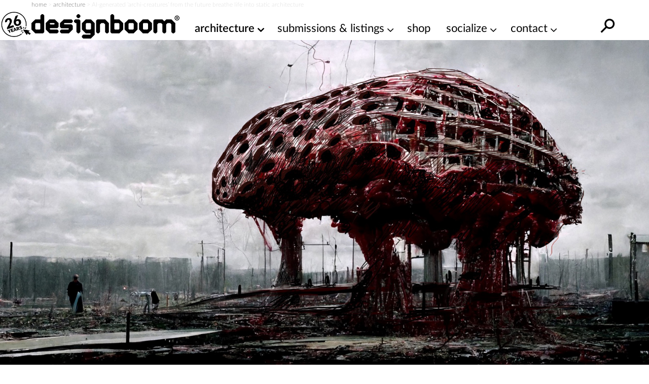

--- FILE ---
content_type: text/html; charset=UTF-8
request_url: https://www.designboom.com/architecture/ai-generated-archi-creatures-future-architecture-mohamad-rasoul-moosapour-08-19-2022/
body_size: 29331
content:
<!doctype html><html lang=en><head><meta charset="utf-8"><meta http-equiv="X-UA-Compatible" content="IE=edge,chrome=1"><title>AI generated &#039;archi-creatures&#039; breathe life into static architecture</title><meta name="viewport" content="width=device-width, initial-scale=1"><link rel=preload as=image href=https://static.designboom.com/wp-content/uploads/2022/08/ai-generated-archi-creatures-future-architecture-mohamad-rasoul-moosapour-designboom-600.jpg media="(max-width: 500px)"><link rel=preload as=image href=https://static.designboom.com/wp-content/dbsub/451050/2022-08-18/coexistence-and-alternative-future-1-62fe653dd0d88.jpg media="(min-width: 501px)"><link rel=preload href=https://www.designboom.com/wp-content/themes/designboom/res/fonts/LatoLatin-Bold.woff2 as=font type=font/woff2 crossorigin><link rel=preload href=https://www.designboom.com/wp-content/themes/designboom/res/fonts/LatoLatin-Thin.woff2 as=font type=font/woff2 media="(min-width: 501px)" crossorigin><link rel=preload href=https://www.designboom.com/wp-content/themes/designboom/res/fonts/LatoLatin-Regular.woff2 as=font type=font/woff2 media="(min-width: 501px)" crossorigin><link rel=preload href=https://www.designboom.com/wp-content/themes/designboom/res/fonts/LatoLatin-Semibold.woff2 as=font type=font/woff2 media="(min-width: 501px)" crossorigin><link rel=preload href=https://www.designboom.com/wp-content/themes/designboom/res/fonts/fontello-eed58dc9/font/fontello.woff2 as=font type=font/woff2 media="(min-width: 1200px)" crossorigin><link rel=dns-prefetch href=https://www.google.com crossorigin><link rel=dns-prefetch href=https://www.googletagmanager.com crossorigin><meta name='impact-site-verification' content='48de55f6-bb04-4a5c-8023-c3221f23a840'><script type=application/ld+json>{"@context":"https://schema.org","@type":"WebSite","url":"https://www.designboom.com/","potentialAction":{"@type":"SearchAction","target":"https://www.designboom.com/search-result/?q={search_term_string}","query-input":"required name=search_term_string"}}</script> <style>/*<![CDATA[*/@font-face{font-family:"Lato";src:url("https://www.designboom.com/wp-content/themes/designboom/res/fonts/LatoLatin-Bold.woff2") format("woff2"),url("https://www.designboom.com/wp-content/themes/designboom/res/fonts/LatoLatin-Bold.woff") format("woff");font-style:normal;font-weight:700;font-display:swap}@font-face{font-family:"Lato";src:url("https://www.designboom.com/wp-content/themes/designboom/res/fonts/LatoLatin-Thin.woff2") format("woff2"),url("https://www.designboom.com/wp-content/themes/designboom/res/fonts/LatoLatin-Thin.woff") format("woff");font-style:normal;font-weight:300;font-display:swap}@font-face{font-family:"Lato";src:url("https://www.designboom.com/wp-content/themes/designboom/res/fonts/LatoLatin-Regular.woff2") format("woff2"),url("https://www.designboom.com/wp-content/themes/designboom/res/fonts/LatoLatin-Regular.woff") format("woff");font-style:normal;font-weight:400;font-display:swap}@font-face{font-family:"Lato";src:url("https://www.designboom.com/wp-content/themes/designboom/res/fonts/LatoLatin-Semibold.woff2") format("woff2"),url("https://www.designboom.com/wp-content/themes/designboom/res/fonts/LatoLatin-Semibold.woff") format("woff");font-style:normal;font-weight:600;font-display:swap}@font-face{font-family:"fontello";src:url("/wp-content/themes/designboom/res/fonts/fontello-eed58dc9/font/fontello.woff2") format("woff2"),url("/wp-content/themes/designboom/res/fonts/fontello-eed58dc9/font/fontello.woff") format("woff");font-style:normal;font-weight:400;font-display:swap}[class^=icon-]:before,[class*=" icon-"]:before{font-family:"fontello";font-style:normal;font-weight:400;speak:none;display:flex;justify-content:center;align-items:center;text-decoration:inherit;text-align:center;font-feature-settings:normal;font-variant:normal;text-transform:none;line-height:1em;-webkit-font-smoothing:antialiased;-moz-osx-font-smoothing:grayscale}.icon-angle-down:before{content:"1"}.icon-angle-right:before{content:"2"}.icon-phone:before{content:""}.icon-location:before{content:""}.icon-rss:before{content:""}.icon-share:before{content:""}.icon-globe:before{content:""}.icon-mail:before{content:""}.icon-tiktok:before{content:""}.icon-x-twitter:before{content:""}.icon-doc:before{content:""}.icon-gplus:before{content:""}.icon-facebook:before{content:""}.icon-linkedin:before{content:""}.icon-youtube:before{content:""}.icon-instagram:before{content:""}.icon-reddit:before{content:""}.icon-wechat:before{content:""}.icon-connections:before{content:""}.icon-pinterest:before{content:""}.icon-architonic:before,.icon-archdaily:before{content:"";display:flex;justify-content:center;align-items:center;width:50px;height:60px;background-repeat:no-repeat;background-size:contain}.icon-architonic:before{background-image:url("/wp-content/themes/designboom/res/images/architonic-logo.png")}.icon-archdaily:before{background-image:url("/wp-content/themes/designboom/res/images/archdaily-icon.svg")}:root{--years-logo:url("/wp-content/themes/designboom/res/images/26yearslogo.png");--text-color:#000}@keyframes slide-up{0%{transform:translateY(100%)}100%{transform:translateY(0)}}@keyframes slide-down{0%{transform:translateY(-100%)}100%{transform:translateY(0)}}*,*::before,*::after{box-sizing:border-box}input,button,textarea,select,form,div,span p,ul,ol,li,figure,picture,figcaption,blockquote,dl,dd{margin:0;padding:0;font:inherit}article,aside,details,figcaption,figure,footer,header,hgroup,menu,nav,section{display:block}small{font-size:80%}ul,ol{list-style:none}img{border:0;max-width:100%;display:block;vertical-align:baseline;height:auto}canvas{width:100%;height:auto}html,body{width:100%;scroll-behavior:smooth}body{min-height:100vh;line-height:1.5;margin:0;padding:0;font-family:"Lato",sans-serif;font-weight:400;font-size:16px;color:#000;background-color:rgba(0,0,0,0);scroll-behavior:smooth}h1{font-size:1.75em;font-weight:700;margin:0;padding:0;line-height:1.1}h2{font-size:1.5em;font-weight:700;margin:0;padding:0;line-height:1.1}h3{font-size:1.375em;font-weight:700;margin:0;padding:0;line-height:1.1}h4{font-size:1.25em;font-weight:700;margin:0;padding:0;line-height:1.1}a{color:#000;text-decoration:none}a:active,a:hover{outline:0}.preload
*{transition:none !important}.preload * .scl-bar,.preload * .conn-list-wrapper{display:none !important}.preload a.menu-item-link:before{display:none !important}@media(max-width: 949px){#db-view{word-wrap:break-word;word-wrap:break-word;word-break:break-word;-webkit-hyphens:none;hyphens:none}}body.target-name-aside-menu,.target-name-aside-menu #db-view,#db-view.no-scroll,body.no-scroll{overflow-y:hidden}#db-hero.hero-image .hero-sizer,#db-hero.hero-image .picture-link,.unhero .hero-sizer,.unhero .picture-link{display:block;min-height:calc(100vw*var(--hero-sizer-mobile-height)/var(--hero-sizer-mobile-width))}#db-hero.hero-image .hero-main-block-sizer,.unhero .hero-main-block-sizer{min-height:calc(100vw*var(--hs-mobile-ratio));max-width:var(--hs-mobile-width);max-height:var(--hs-mobile-height)}#db-hero.hero-image img.img-error,.unhero img.img-error{display:none}.sidebar{display:none}#db-view.fullH{display:flex;flex-direction:column;min-height:100vh;min-height:100dvh}#db-view.fullH #db-main{--min-height:none;flex-grow:1}.half-underline{position:relative;white-space:nowrap;display:inline-block}.half-underline:after{content:"";position:absolute;bottom:5px;left:0;width:100%;height:25%;z-index:-1;transition:all .1s ease-in}.half-underline-yellow:after{background-color:#fffe01}.half-underline-green:after{background-color:#01ff01}#db-footer{display:none}.header-td{position:absolute;top:-9999px;left:-9999px}#breadcrumbs{font-size:12px;font-weight:300;color:#c3c3c3;padding:0
15px}.aside-menu{left:0;bottom:0;width:100%;transform:translateX(-100%);background-color:#fff;display:block}.preload .aside-menu{display:none}.aside{position:fixed;top:0;transition-duration:.5s;transition-property:transform;z-index:300;overflow-y:scroll;border-bottom:1px inset #eee;-webkit-user-select:none;-moz-user-select:none;user-select:none;-ms-overflow-style:none}.aside::-webkit-scrollbar{display:none}.aside.open{transition-duration:.5s;transition-property:transform;transform:translateX(0)}#db-overlay{display:none;position:fixed;top:0;bottom:0;left:0;right:0;background:rgba(0,0,0,.3);z-index:200}#billboard{display:block;position:fixed;top:0;transform:translateY(-110%);z-index:10;left:0;right:0;text-align:center;background:#fff}#billboard
.bottom{position:absolute;font-size:14px;display:none;width:40px;height:40px;justify-content:center;align-items:center;background-color:#e9e9e9;border-radius:50px;right:7px;bottom:3px;cursor:pointer;z-index:999}#billboard
.top{position:absolute;font-size:14px;display:none;width:50px;height:50px;justify-content:flex-end;right:0;top:0;cursor:pointer;z-index:999}#billboard .top
span{display:flex;justify-content:center;align-items:center;width:40px;height:40px;background-color:#e9e9e9;border-radius:50px;margin-right:7px;margin-top:3px}#billboard.ready{top:48px;transform:translateY(0);animation:slide-down .5s}#billboard.ready .top,#billboard.ready
.bottom{display:flex}#billboard.ready
.counter{display:none}#billboard>img{display:none}#billboard a
img{max-width:100%;height:auto;margin:0
auto}#billboard .billboard-iframe{position:relative;display:block;padding-bottom:60%}#billboard .billboard-iframe
iframe{position:absolute;left:0;top:0;width:100%;height:100%}#search-bar{position:absolute;left:0;right:0;background-color:#fff;transform:translateY(0);transition:transform .5s ease-in-out;z-index:-1;bottom:0;height:44px}#search-bar.open{transform:translateY(100%)}#r-bar{position:fixed;top:0;left:0;width:0%;height:5px;background-color:#fffe01;transition:width .4s ease-out,opacity .3s ease-out;z-index:9999;mix-blend-mode:normal;mix-blend-mode:var(--r-bar-blend, normal)}@media(min-width: 501px){#billboard.ready
.counter{display:flex}#billboard .top
.span{width:30px;height:30px}#billboard .billboard-iframe{padding-bottom:35.71%}#db-hero.hero-image .hero-sizer,#db-hero.hero-image .picture-link,.unhero .hero-sizer,.unhero .picture-link{min-height:calc(100vw*var(--hero-sizer-desktop-height)/var(--hero-sizer-desktop-width))}#db-hero.hero-image .hero-main-block-sizer,.unhero .hero-main-block-sizer{width:100%;max-width:var(--hs-desktop-width);max-height:var(--hs-desktop-height);padding-bottom:calc(var(--hs-desktop-ratio)*100%);min-height:auto;position:relative}#db-hero.hero-image .hero-main-block-sizer picture,#db-hero.hero-image .hero-main-block-sizer img,.unhero .hero-main-block-sizer picture,.unhero .hero-main-block-sizer
img{position:absolute;top:0;left:0;right:0;bottom:0}}@media(min-width: 768px){#db-overlay.open{display:block}.layout-box{max-width:738px;margin:0
auto}.aside-menu{max-width:70%}#breadcrumbs{padding:0}}@media(min-width: 800px){.layout-box{max-width:768px;width:calc(100vw - 60px)}}@media(min-width: 950px){#billboard{background-color:rgba(0,0,0,0)}#billboard-sizer{width:calc(100vw - 350px);max-width:652px;position:relative}#search-bar{bottom:0;top:0;z-index:1;height:auto;transform:translateY(-200%);display:flex;align-items:center;right:35px;overflow:hidden}#search-bar.open{transform:translateY(0)}.target-name-aside-menu #db-view{overflow-y:hidden}.layout-box{width:calc(100vw - 60px);max-width:972px}.aside-menu{display:none}.header-td{position:inherit;top:inherit;left:inherit;font-size:14px;font-weight:300;color:#c3c3c3}.main-block{max-width:var(--hs-desktop-width)}}@media(min-width: 1200px){.layout-box{width:1156px;max-width:1156px}.main-block{max-width:var(--hs-desktop-width)}#billboard-sizer{max-width:836px}}#db-navbar{width:100%;top:0;-webkit-user-select:none;-moz-user-select:none;user-select:none;z-index:110;background-color:#fff;border-bottom:1px inset rgba(0,0,0,0);position:relative}.db-navbar-inner{display:flex;justify-content:space-between;align-items:center;padding-left:15px;padding-right:15px;padding-top:10px;padding-bottom:2px;background-color:#fff;position:relative}#bar-menu{display:none;overflow:hidden}.bar-logo{display:flex;align-items:center;background-color:#fff}.bar-logo-link{display:block;position:relative;padding-left:60px}.bar-logo-link:before{content:" ";position:absolute;left:5px;top:-8px;background-size:contain;background-repeat:no-repeat;background-image:url("/wp-content/themes/designboom/res/images/26yearslogo.png");background-image:var(--years-logo);width:52px;height:45px;z-index:1}.bar-logo-link:after{content:" ";position:absolute;left:6px;top:-7px;width:43px;height:42px;background:#fffe01;border-radius:50px;display:none}.bar-logo-link:hover:after{display:block}.logo-svg{height:34px;width:auto}.logo-svg
svg{height:100%;width:auto}#menu-bar-toggler{display:none;margin:4px
20px 0 20px}#db-navbar.menu-fixed,#db-navbar.fixed{position:fixed}#db-navbar.fixed{animation:slide-down .7s;border-bottom:1px inset #eee}#db-navbar.fixed .db-navbar-inner{padding-top:5px;padding-bottom:2px}#db-navbar.fixed .bar-logo-link:before{left:5px;top:-5px;width:48px;height:45px}#db-navbar.fixed .bar-logo-link:after{left:7px;top:-3px;width:38px;height:37px}#db-navbar.fixed .logo-svg,#db-navbar.fixed .logo-svg
svg{max-height:36px}@media(max-width: 369px){.db-navbar-inner{padding-top:5px;padding-bottom:0px}.bar-logo-link{padding:0}.bar-logo-link:before,.bar-logo-link:after,.bar-logo-link:hover:after{display:none}.logo-svg{height:30px;margin:5px
0}}@media(min-width: 500px){.logo-svg{height:48px}.bar-logo-link:before{left:-5px;top:-5px;width:59px;height:50px}.bar-logo-link:after{left:-5px;top:-4px;width:49px;height:48px}}@media(min-width: 768px){.db-navbar-inner{padding-left:0px;padding-right:0px}}@media(min-width: 950px){#bar-menu{order:10;overflow:inherit}#bar-menu.open{display:block;padding:10px;position:absolute;top:100%;background-color:#fff}#menu-bar-toggler{display:block}.bar-left{display:none}.db-navbar-inner{align-items:start;flex-wrap:wrap}.bar-logo{z-index:1}.bar-logo-link{padding-left:60px}.bar-logo-link:before{left:0px}.bar-logo-link:after{left:1px}.bar-right{margin-left:auto}#main-menu{margin:0;padding:0;display:flex}li.menu-item{margin:0;padding:0;position:relative}a.menu-item-link{display:block;font-size:22px;font-weight:400;white-space:nowrap;color:#000;text-decoration:none;margin:0
0 0 30px}a.menu-item-link.first{margin-left:0}a.menu-item-link:before{content:attr(title);display:block;font-weight:600;height:1px;color:rgba(0,0,0,0);overflow:hidden;visibility:hidden;margin-bottom:-1px}a.menu-item-link:hover,a.menu-item-link:focus,a.menu-item-link:active,a.menu-item-link:hover:after{font-weight:600}.mm-dropdown{padding-right:20px}.mm-dropdown-menu{display:none;position:absolute;opacity:.85;width:350px;width:var(--dd-width, 350px);left:initial;left:var(--dd-left, unset);right:initial;right:var(--dd-right, unset);background:#fff;padding:10px
0 5px 0}.dd-first{--dd-left:-10px}li.submenu-item{display:block;margin:0;font-size:20px;font-weight:400;flex:1 0 50%}li.submenu-item.ffull{flex:1 0 100%}a.submenu-item-link{display:block;padding:3px
10px;white-space:nowrap;color:#000;opacity:.95;text-decoration:none;line-height:1.42857143}a.submenu-item-link:hover,a.submenu-item-link.current-menu-item{font-weight:600;padding-left:15px;color:#000}a.menu-item-link-cd{padding-right:15px}a.menu-item-link-cd::after{content:"1";font-family:"fontello";margin:3px
0 0 5px;position:absolute}.mm-dropdown:hover>.mm-dropdown-menu,.mm-dropdown.open>.mm-dropdown-menu{display:flex;flex-wrap:wrap}li.current-menu-item>a{font-weight:600}.submenu-item-link.mm-compact-item{letter-spacing:-1px;font-size:16px;padding-top:7px}#db-navbar.fixed{--fs:16px}#db-navbar.fixed .db-navbar-inner{justify-content:start;flex-wrap:nowrap}#db-navbar.fixed .bar-logo-link{padding-left:48px}#db-navbar.fixed .bar-logo-link:before{left:0px;top:-3px}#db-navbar.fixed .bar-logo-link:after{left:1px;top:-2px}#db-navbar.fixed li.menu-item{left:calc(var(--shiftleft));transition:left .3s ease-in}#db-navbar.fixed a.menu-item-link{margin:0
0 0 15px;font-size:var(--fs)}#db-navbar.fixed a.menu-item-link.first{margin-left:0}#db-navbar.fixed #menu-bar-toggler{margin:0px
20px 0 10px}#db-navbar.fixed #bar-menu{display:block;position:relative;padding:8px
0 0 0;order:0}#db-navbar.fixed #bar-menu.open li.menu-item{transition:left .5s cubic-bezier(0.18, 0.89, 0.32, 1.28);left:0;font-size:var(--fs)}#db-navbar.menu-fixed,#db-navbar.fixed{overflow:inherit}}@media(min-width: 1021px){#db-navbar.fixed a.menu-item-link{font-size:18px}}@media(min-width: 1120px)and (max-width: 1199px){#bar-menu{order:0;display:block}}@media(min-width: 1120px){#bar-menu.open li.menu-item{transition:left .5s cubic-bezier(0.18, 0.89, 0.32, 1.28);left:0}#menu-bar-toggler{margin:4px
5px 0 5px}li.menu-item{left:calc(var(--shiftleft) - 30px);transition:left .3s ease-in}a.menu-item-link{margin:0
0 0 20px;font-size:18px}a.menu-item-link.first{margin-left:0}.db-navbar-inner{flex-wrap:nowrap}}@media(min-width: 1200px){#menu-bar-toggler{display:none}.bar-logo-link{padding-left:0}.bar-logo-link:before{display:none}.bar-logo-link:after{display:none}.bar-logo-link:hover:after{display:none}.dd-first{--dd-left:25px}li.menu-item{left:auto;transition:none}a.menu-item-link{margin:0
0 0 30px;font-size:22px}a.menu-item-link.first{margin-left:30px}#db-navbar.fixed #menu-bar-toggler{display:block}#db-navbar.fixed a.menu-item-link{margin:0
0 0 30px}#db-navbar.fixed a.menu-item-link.first{margin-left:30px}#bar-menu{order:0;display:block;padding:12px
0 0 0}}@media(min-width: 1280px){.bar-logo-link{padding-left:0}.bar-logo-link:before{display:block;left:-60px}.bar-logo-link:after{left:-59px}.bar-logo-link:hover:after{display:block}#db-navbar.fixed .bar-logo-link{padding-left:0px}#db-navbar.fixed .bar-logo-link:before{left:-50px}#db-navbar.fixed .bar-logo-link:after{left:-48px}}.text-color{color:#000 !important}.text-center{text-align:center}.text-right{text-align:right}.text-error{color:#e72323 !important}.text-thin{font-weight:300}.text-regular{font-weight:400}.text-semibold{font-weight:600}.text-bold{font-weight:700}.text-balanced{text-wrap:balance}.d-block{display:block}.d-none{display:none}.d-bold{font-weight:700}.mt-0{margin-top:0}.mb-0{margin-bottom:0}.mt-5{margin-top:5px}.mb-5{margin-bottom:5px}.mt-10{margin-top:10px}.mb-10{margin-bottom:10px}.mt-15{margin-top:15px}.mb-15{margin-bottom:15px}.mt-20{margin-top:20px}.mb-20{margin-bottom:20px}.mt-30{margin-top:30px}.mb-30{margin-bottom:30px}.mt-35{margin-top:35px}.mb-35{margin-bottom:35px}.mt-40{margin-top:40px}.mb-40{margin-bottom:40px}.my-50{margin-bottom:50px;margin-top:50px}.size-16{font-size:16px}.size-18{font-size:18px}.size-20{font-size:20px}.size-22{font-size:22px}.size-24{font-size:24px}.size-28{font-size:28px}.size-30{font-size:30px}.mt-auto{margin-top:auto}.d-flex{display:flex}.d-flex-column{flex-direction:column}.justify-content-between{justify-content:space-between}.align-center{align-items:center}@media(min-width: 500px){.only-small{display:none !important}}@media(max-width: 499px){.exclude-small{display:none !important}}@media(min-width: 600px){.only-600{display:none !important}}@media(max-width: 599px){.exclude-600{display:none !important}}@media(min-width: 950px){.until-large{display:none !important}}@media(max-width: 949px){.from-large{display:none !important}}@media(min-width: 768px){.until-medium{display:none !important}}@media(max-width: 767px){.from-medium{display:none !important}}.db-ico{width:30px;height:30px;cursor:pointer;overflow:hidden;display:inline-block}.db-ico
.close{display:none;transition:all .1s ease-out;position:relative}.db-ico .close:before,.db-ico .close:after{width:30px;height:1px;background-color:#000;border-radius:0px;position:absolute;transition-duration:0s;transition-delay:.1s;transition-timing-function:linear;content:"";display:block;top:15px}.db-ico .closer:before{top:-10px;transition-property:top,opacity}.db-ico .closer:after{bottom:-10px;transition-property:bottom,transform}.db-icon
svg{width:100%;height:100%;transition:all .1s ease-in}.db-ico.open
svg{display:none}.db-ico.open
.close{display:inline-block;width:30px;height:30px}.db-ico.open .close:before{transform:rotate(45deg)}.db-ico.open .close:after{transform:rotate(-45deg)}#search-bar-ico{position:absolute}#search-bar-toggler{width:40px;height:40px;display:flex;justify-content:center;align-items:center}#search-bar-toggler
svg{margin-top:7px}#search-bar-toggler:hover
svg{transform:rotateY(180deg) scale(1.3)}.svg-search{width:40px;height:40px;transform:rotateY(180deg)}.button-slick{display:flex;overflow:hidden}.button-slick
.item{flex:1 0 100%;width:100%}.button-slick .bck-half:after{bottom:1px}.button-slick.flickity-enabled{display:block;overflow:inherit}.hero-wrapper .db-page-title{padding-left:15px;padding-right:15px;padding-top:10px}.hero-wrapper .db-page-subtitle{font-size:22px;margin-bottom:25px}#db-hero
img{width:100%}a.link-color{text-decoration:none;color:#a4a1a1}a.link-color:hover{background-color:#fffe01;color:#000;text-decoration:underline;transition:background-color .3s linear}.dmk-button,.dbtn{--bg:#FFFE01;--color:#000;background-color:var(--bg);color:var(--color);padding:10px
20px;border:none;cursor:pointer;transition:all .3s ease;-webkit-appearance:none;-moz-appearance:none;appearance:none;display:inline-block}.dmk-button:hover,.dbtn:hover{box-shadow:0 0 10px rgba(255,254,1,.3);transform:scale(1.1)}.dmk-button:active,.dbtn:active{transform:scale(0.9)}.dmk-button:disabled,.dbtn:disabled{--bg:#A4A1A1}.dmk-button:disabled:hover,.dmk-button:disabled:active,.dbtn:disabled:hover,.dbtn:disabled:active{box-shadow:0 0 0;transform:scale(1)}#sticky-video{height:0;padding-bottom:56.25%;position:relative;background-color:rgba(0,0,0,.6);overflow:hidden}#sticky-video
iframe{position:absolute;top:0;left:0;width:100%;height:100%}#sticky-video
.close{display:none}#sticky-video
.loading{position:absolute;top:0;left:0;width:100%;height:100%;display:flex;justify-content:center;align-items:center}#sticky-video
.thumb{position:absolute;top:50%;left:50%;transform:translateX(-50%) translateY(-50%)}#sticky-video.sticky{position:fixed;bottom:5px;right:15px;padding-bottom:0;width:240px;height:135px;transform:translateY(100%);animation:fade-in-up .75s ease forwards;z-index:1000}#sticky-video.sticky
.close{display:flex;position:absolute;top:-10px;right:-10px;font-size:16px;background:#e9e9e9;border-radius:50px;width:25px;height:25px;justify-content:center;align-items:center;padding-bottom:2px}#sticky-video.loaded
.loading{display:none}@media(min-width: 400px){#sticky-video.sticky{width:272px;height:153px}}@media(min-width: 600px){#sticky-video.sticky{width:50vw;height:28.125vw;max-width:512px;max-height:288px}}.post-title{padding:0
15px;margin:10px
0 0 0}.post-title-inner{margin:10px
0 0 0}.page-content{margin:0
15px;flex:1}.post .page-content>*{max-width:818px}.post-bar{margin:20px
0 20px 0;display:flex;flex-wrap:wrap}.info-cat{margin-right:30px}.info-share{display:none}.info-conn{flex:1 0 100%;margin-top:10px}.info{font-size:18px;white-space:nowrap;display:inline-block}@media(min-width: 500px){.info-conn{flex:0;margin-top:0}}@media(min-width: 768px){.post-title{padding:0}.page-content{margin:0}}@media(min-width: 950px){.post-title,.post-title-inner{margin-bottom:20px}.post-bar{margin-top:0}}.share-bar{margin:15px
0 30px 0;width:180px;display:flex;justify-content:space-between}.share-bar .scl-btn{width:42px;height:42px;display:flex;justify-content:center;align-items:center;border:2px
solid;border-radius:50%;background-color:#fff;color:#fff;font-size:22px;text-decoration:none;transform:translateY(0)}.share-bar .scl-btn:hover{text-decoration:none;background-color:#fff}.scl-btn.facebook{border-color:#3b5998;background:#3b5998}.scl-btn.facebook:hover{color:#3b5998}.scl-btn.twitter{border-color:#000;background:#000}.scl-btn.twitter
.icon{font-size:20px}.scl-btn.twitter .icon:before{margin-top:-2px;margin-left:-1px}.scl-btn.twitter:hover{color:#000}.scl-btn.pinterest{border-color:#cb2027;background:#cb2027}.scl-btn.pinterest:hover{color:#cb2027}.scl-btn.linkedin{border-color:#0072b1;background:#0072b1}.scl-btn.linkedin:hover{color:#0072b1}#gam-bb{--ratio:500/300;display:block;position:fixed;top:0;transform:translateY(-110%);z-index:10;left:0;right:0;text-align:center;background:#fff}#gam-bb
.top{position:absolute;font-size:14px;display:none;width:50px;height:50px;justify-content:flex-end;right:0;bottom:0;cursor:pointer;z-index:999}#gam-bb .top
span{display:flex;justify-content:center;align-items:center;width:40px;height:40px;background-color:rgba(233,233,233,.5);border-radius:50px;margin-right:7px;margin-top:3px}#gam-bb
.bottom{position:absolute;font-size:14px;display:none;width:40px;height:40px;justify-content:center;align-items:center;background-color:rgba(233,233,233,.5);border-radius:50px;right:7px;bottom:3px;cursor:pointer;z-index:999}#gam-bb.ready{top:48px;transform:translateY(0);animation:slide-down .5s}#gam-bb.ready .top,#gam-bb.ready
.bottom{display:flex}#gam-bb.ready
.counter{display:none}#bb-sizer{aspect-ratio:500/300;aspect-ratio:var(--ratio, 500/300);overflow:hidden}#bb-sizer div,#bb-sizer
iframe{aspect-ratio:500/300;aspect-ratio:var(--ratio, 500/300);overflow:hidden;width:100%;height:auto}@media(min-width: 501px){#gam-bb{--ratio:840/300}#gam-bb.ready
.counter{display:flex}#gam-bb
.top{bottom:auto;bottom:initial;top:5px;left:5px;width:25px;height:25px;border-radius:50px}#gam-bb .top
span{width:20px;height:20px}}@media(min-width: 950px){#gam-bb{background-color:rgba(0,0,0,0)}#bb-sizer{width:calc(100vw - 380px);max-width:652px;position:relative;background-color:#fff}}@media(min-width: 1200px){#bb-sizer{max-width:836px}}/*]]>*/</style> <script data-cmp-ab=1 src=https://cdn.consentmanager.net/delivery/js/semiautomatic.min.js data-cmp-cdid=bb3961e46271b data-cmp-host=c.delivery.consentmanager.net data-cmp-cdn=cdn.consentmanager.net data-cmp-codesrc=0></script> <script>window.dataLayer=window.dataLayer||[];window.dataLayer.push({platform:"db",appId:"designboom"});const userId=0;if(userId)window.dataLayer.push({userId:userId});(function(w,d,s,l,i){w[l]=w[l]||[];w[l].push({'gtm.start':new Date().getTime(),event:'gtm.js'});var f=d.getElementsByTagName(s)[0],j=d.createElement(s),dl=l!='dataLayer'?'&l='+l:'';j.async=true;j.src='https://www.googletagmanager.com/gtm.js?id='+i+dl;f.parentNode.insertBefore(j,f);})(window,document,'script','dataLayer','GTM-5KPHJRQB');</script> <meta name='robots' content='index, follow, max-image-preview:large, max-snippet:-1, max-video-preview:-1'><style>img:is([sizes="auto" i], [sizes^="auto," i]){contain-intrinsic-size:3000px 1500px}</style><meta name="description" content="mohamad rasoul moosapour&#039;s AI generated archi-creatures envision an alternative future with &#039;semi-living&#039; buildings."><link rel=canonical href=https://www.designboom.com/architecture/ai-generated-archi-creatures-future-architecture-mohamad-rasoul-moosapour-08-19-2022/ ><meta property="og:locale" content="en_US"><meta property="og:type" content="article"><meta property="og:title" content="AI-generated &#039;archi-creatures&#039; from the future breathe life into static architecture"><meta property="og:description" content=" "><meta property="og:url" content="https://www.designboom.com/architecture/ai-generated-archi-creatures-future-architecture-mohamad-rasoul-moosapour-08-19-2022/"><meta property="og:site_name" content="designboom | architecture &amp; design magazine"><meta property="article:publisher" content="https://www.facebook.com/designboomnews/"><meta property="article:published_time" content="2022-08-19T10:30:48+00:00"><meta property="article:modified_time" content="2022-08-20T18:18:36+00:00"><meta property="og:image" content="https://www.designboom.com/twitterimages/uploads/2022/08/ai-generated-archi-creatures-future-architecture-mohamad-rasoul-moosapour-designboom-1200.jpg"><meta property="og:image:width" content="1200"><meta property="og:image:height" content="629"><meta property="og:image:type" content="image/jpeg"><meta name="author" content="Mrm"><meta name="twitter:card" content="summary_large_image"><meta name="twitter:creator" content="@designboom"><meta name="twitter:site" content="@designboom"> <script type=application/ld+json class=yoast-schema-graph>{"@context":"https://schema.org","@graph":[{"@type":"Article","@id":"https://www.designboom.com/architecture/ai-generated-archi-creatures-future-architecture-mohamad-rasoul-moosapour-08-19-2022/#article","isPartOf":{"@id":"https://www.designboom.com/architecture/ai-generated-archi-creatures-future-architecture-mohamad-rasoul-moosapour-08-19-2022/"},"author":{"name":"Mrm","@id":"https://www.designboom.com/#/schema/person/8a2d7cf2bd98f98c3008032ebe726c77"},"headline":"AI-generated &#8216;archi-creatures&#8217; from the future breathe life into static architecture","datePublished":"2022-08-19T10:30:48+00:00","dateModified":"2022-08-20T18:18:36+00:00","mainEntityOfPage":{"@id":"https://www.designboom.com/architecture/ai-generated-archi-creatures-future-architecture-mohamad-rasoul-moosapour-08-19-2022/"},"wordCount":523,"publisher":{"@id":"https://www.designboom.com/#organization"},"image":{"@id":"https://www.designboom.com/architecture/ai-generated-archi-creatures-future-architecture-mohamad-rasoul-moosapour-08-19-2022/#primaryimage"},"thumbnailUrl":"https://www.designboom.com/wp-content/dbsub/451050/2022-08-18/coexistence-and-alternative-future-2-62fe653dd0c16.jpg","keywords":["artificial intelligence","digital art","midjourney"],"articleSection":["architecture","readers"],"inLanguage":"en-US"},{"@type":"WebPage","@id":"https://www.designboom.com/architecture/ai-generated-archi-creatures-future-architecture-mohamad-rasoul-moosapour-08-19-2022/","url":"https://www.designboom.com/architecture/ai-generated-archi-creatures-future-architecture-mohamad-rasoul-moosapour-08-19-2022/","name":"AI generated 'archi-creatures' breathe life into static architecture","isPartOf":{"@id":"https://www.designboom.com/#website"},"primaryImageOfPage":{"@id":"https://www.designboom.com/architecture/ai-generated-archi-creatures-future-architecture-mohamad-rasoul-moosapour-08-19-2022/#primaryimage"},"image":{"@id":"https://www.designboom.com/architecture/ai-generated-archi-creatures-future-architecture-mohamad-rasoul-moosapour-08-19-2022/#primaryimage"},"thumbnailUrl":"https://www.designboom.com/wp-content/dbsub/451050/2022-08-18/coexistence-and-alternative-future-2-62fe653dd0c16.jpg","datePublished":"2022-08-19T10:30:48+00:00","dateModified":"2022-08-20T18:18:36+00:00","description":"mohamad rasoul moosapour's AI generated archi-creatures envision an alternative future with 'semi-living' buildings.","breadcrumb":{"@id":"https://www.designboom.com/architecture/ai-generated-archi-creatures-future-architecture-mohamad-rasoul-moosapour-08-19-2022/#breadcrumb"},"inLanguage":"en-US","potentialAction":[{"@type":"ReadAction","target":["https://www.designboom.com/architecture/ai-generated-archi-creatures-future-architecture-mohamad-rasoul-moosapour-08-19-2022/"]}]},{"@type":"ImageObject","inLanguage":"en-US","@id":"https://www.designboom.com/architecture/ai-generated-archi-creatures-future-architecture-mohamad-rasoul-moosapour-08-19-2022/#primaryimage","url":"https://www.designboom.com/wp-content/dbsub/451050/2022-08-18/coexistence-and-alternative-future-2-62fe653dd0c16.jpg","contentUrl":"https://www.designboom.com/wp-content/dbsub/451050/2022-08-18/coexistence-and-alternative-future-2-62fe653dd0c16.jpg"},{"@type":"BreadcrumbList","@id":"https://www.designboom.com/architecture/ai-generated-archi-creatures-future-architecture-mohamad-rasoul-moosapour-08-19-2022/#breadcrumb","itemListElement":[{"@type":"ListItem","position":1,"name":"home","item":"https://www.designboom.com/"},{"@type":"ListItem","position":2,"name":"architecture","item":"https://www.designboom.com/architecture/"},{"@type":"ListItem","position":3,"name":"AI-generated &#8216;archi-creatures&#8217; from the future breathe life into static architecture"}]},{"@type":"WebSite","@id":"https://www.designboom.com/#website","url":"https://www.designboom.com/","name":"designboom | architecture &amp; design magazine","description":"designboom magazine | your first source for architecture, design &amp; art news","publisher":{"@id":"https://www.designboom.com/#organization"},"potentialAction":[{"@type":"SearchAction","target":{"@type":"EntryPoint","urlTemplate":"https://www.designboom.com/search-result/?q={search_term_string}"},"query-input":{"@type":"PropertyValueSpecification","valueRequired":true,"valueName":"search_term_string"}}],"inLanguage":"en-US"},{"@type":"Organization","@id":"https://www.designboom.com/#organization","name":"Designboom","url":"https://www.designboom.com/","logo":{"@type":"ImageObject","inLanguage":"en-US","@id":"https://www.designboom.com/#/schema/logo/image/","url":"https://www.designboom.com/wp-content/uploads/2015/10/DesignboomLogo.gif","contentUrl":"https://www.designboom.com/wp-content/uploads/2015/10/DesignboomLogo.gif","width":336,"height":54,"caption":"Designboom"},"image":{"@id":"https://www.designboom.com/#/schema/logo/image/"},"sameAs":["https://www.facebook.com/designboomnews/","https://x.com/designboom","https://www.instagram.com/designboom/","https://www.pinterest.com/designboom/","https://www.youtube.com/channel/UCv6JHGYnS74viHnZ-6zR2Jg"]},{"@type":"Person","@id":"https://www.designboom.com/#/schema/person/8a2d7cf2bd98f98c3008032ebe726c77","name":"Mrm","url":"https://www.designboom.com/author/mrm-2/"}]}</script> <link rel=dns-prefetch href=//static.designboom.com><style id=classic-theme-styles-inline-css>/*! This file is auto-generated */
.wp-block-button__link{color:#fff;background-color:#32373c;border-radius:9999px;box-shadow:none;text-decoration:none;padding:calc(.667em + 2px) calc(1.333em + 2px);font-size:1.125em}.wp-block-file__button{background:#32373c;color:#fff;text-decoration:none}</style><style id=global-styles-inline-css>/*<![CDATA[*/:root{--wp--preset--aspect-ratio--square:1;--wp--preset--aspect-ratio--4-3:4/3;--wp--preset--aspect-ratio--3-4:3/4;--wp--preset--aspect-ratio--3-2:3/2;--wp--preset--aspect-ratio--2-3:2/3;--wp--preset--aspect-ratio--16-9:16/9;--wp--preset--aspect-ratio--9-16:9/16;--wp--preset--color--black:#000;--wp--preset--color--cyan-bluish-gray:#abb8c3;--wp--preset--color--white:#fff;--wp--preset--color--pale-pink:#f78da7;--wp--preset--color--vivid-red:#cf2e2e;--wp--preset--color--luminous-vivid-orange:#ff6900;--wp--preset--color--luminous-vivid-amber:#fcb900;--wp--preset--color--light-green-cyan:#7bdcb5;--wp--preset--color--vivid-green-cyan:#00d084;--wp--preset--color--pale-cyan-blue:#8ed1fc;--wp--preset--color--vivid-cyan-blue:#0693e3;--wp--preset--color--vivid-purple:#9b51e0;--wp--preset--gradient--vivid-cyan-blue-to-vivid-purple:linear-gradient(135deg,rgba(6,147,227,1) 0%,rgb(155,81,224) 100%);--wp--preset--gradient--light-green-cyan-to-vivid-green-cyan:linear-gradient(135deg,rgb(122,220,180) 0%,rgb(0,208,130) 100%);--wp--preset--gradient--luminous-vivid-amber-to-luminous-vivid-orange:linear-gradient(135deg,rgba(252,185,0,1) 0%,rgba(255,105,0,1) 100%);--wp--preset--gradient--luminous-vivid-orange-to-vivid-red:linear-gradient(135deg,rgba(255,105,0,1) 0%,rgb(207,46,46) 100%);--wp--preset--gradient--very-light-gray-to-cyan-bluish-gray:linear-gradient(135deg,rgb(238,238,238) 0%,rgb(169,184,195) 100%);--wp--preset--gradient--cool-to-warm-spectrum:linear-gradient(135deg,rgb(74,234,220) 0%,rgb(151,120,209) 20%,rgb(207,42,186) 40%,rgb(238,44,130) 60%,rgb(251,105,98) 80%,rgb(254,248,76) 100%);--wp--preset--gradient--blush-light-purple:linear-gradient(135deg,rgb(255,206,236) 0%,rgb(152,150,240) 100%);--wp--preset--gradient--blush-bordeaux:linear-gradient(135deg,rgb(254,205,165) 0%,rgb(254,45,45) 50%,rgb(107,0,62) 100%);--wp--preset--gradient--luminous-dusk:linear-gradient(135deg,rgb(255,203,112) 0%,rgb(199,81,192) 50%,rgb(65,88,208) 100%);--wp--preset--gradient--pale-ocean:linear-gradient(135deg,rgb(255,245,203) 0%,rgb(182,227,212) 50%,rgb(51,167,181) 100%);--wp--preset--gradient--electric-grass:linear-gradient(135deg,rgb(202,248,128) 0%,rgb(113,206,126) 100%);--wp--preset--gradient--midnight:linear-gradient(135deg,rgb(2,3,129) 0%,rgb(40,116,252) 100%);--wp--preset--font-size--small:13px;--wp--preset--font-size--medium:20px;--wp--preset--font-size--large:36px;--wp--preset--font-size--x-large:42px;--wp--preset--spacing--20:0.44rem;--wp--preset--spacing--30:0.67rem;--wp--preset--spacing--40:1rem;--wp--preset--spacing--50:1.5rem;--wp--preset--spacing--60:2.25rem;--wp--preset--spacing--70:3.38rem;--wp--preset--spacing--80:5.06rem;--wp--preset--shadow--natural:6px 6px 9px rgba(0, 0, 0, 0.2);--wp--preset--shadow--deep:12px 12px 50px rgba(0, 0, 0, 0.4);--wp--preset--shadow--sharp:6px 6px 0px rgba(0, 0, 0, 0.2);--wp--preset--shadow--outlined:6px 6px 0px -3px rgba(255, 255, 255, 1), 6px 6px rgba(0, 0, 0, 1);--wp--preset--shadow--crisp:6px 6px 0px rgba(0, 0, 0, 1)}:where(.is-layout-flex){gap:0.5em}:where(.is-layout-grid){gap:0.5em}body .is-layout-flex{display:flex}.is-layout-flex{flex-wrap:wrap;align-items:center}.is-layout-flex>:is(*,div){margin:0}body .is-layout-grid{display:grid}.is-layout-grid>:is(*,div){margin:0}:where(.wp-block-columns.is-layout-flex){gap:2em}:where(.wp-block-columns.is-layout-grid){gap:2em}:where(.wp-block-post-template.is-layout-flex){gap:1.25em}:where(.wp-block-post-template.is-layout-grid){gap:1.25em}.has-black-color{color:var(--wp--preset--color--black) !important}.has-cyan-bluish-gray-color{color:var(--wp--preset--color--cyan-bluish-gray) !important}.has-white-color{color:var(--wp--preset--color--white) !important}.has-pale-pink-color{color:var(--wp--preset--color--pale-pink) !important}.has-vivid-red-color{color:var(--wp--preset--color--vivid-red) !important}.has-luminous-vivid-orange-color{color:var(--wp--preset--color--luminous-vivid-orange) !important}.has-luminous-vivid-amber-color{color:var(--wp--preset--color--luminous-vivid-amber) !important}.has-light-green-cyan-color{color:var(--wp--preset--color--light-green-cyan) !important}.has-vivid-green-cyan-color{color:var(--wp--preset--color--vivid-green-cyan) !important}.has-pale-cyan-blue-color{color:var(--wp--preset--color--pale-cyan-blue) !important}.has-vivid-cyan-blue-color{color:var(--wp--preset--color--vivid-cyan-blue) !important}.has-vivid-purple-color{color:var(--wp--preset--color--vivid-purple) !important}.has-black-background-color{background-color:var(--wp--preset--color--black) !important}.has-cyan-bluish-gray-background-color{background-color:var(--wp--preset--color--cyan-bluish-gray) !important}.has-white-background-color{background-color:var(--wp--preset--color--white) !important}.has-pale-pink-background-color{background-color:var(--wp--preset--color--pale-pink) !important}.has-vivid-red-background-color{background-color:var(--wp--preset--color--vivid-red) !important}.has-luminous-vivid-orange-background-color{background-color:var(--wp--preset--color--luminous-vivid-orange) !important}.has-luminous-vivid-amber-background-color{background-color:var(--wp--preset--color--luminous-vivid-amber) !important}.has-light-green-cyan-background-color{background-color:var(--wp--preset--color--light-green-cyan) !important}.has-vivid-green-cyan-background-color{background-color:var(--wp--preset--color--vivid-green-cyan) !important}.has-pale-cyan-blue-background-color{background-color:var(--wp--preset--color--pale-cyan-blue) !important}.has-vivid-cyan-blue-background-color{background-color:var(--wp--preset--color--vivid-cyan-blue) !important}.has-vivid-purple-background-color{background-color:var(--wp--preset--color--vivid-purple) !important}.has-black-border-color{border-color:var(--wp--preset--color--black) !important}.has-cyan-bluish-gray-border-color{border-color:var(--wp--preset--color--cyan-bluish-gray) !important}.has-white-border-color{border-color:var(--wp--preset--color--white) !important}.has-pale-pink-border-color{border-color:var(--wp--preset--color--pale-pink) !important}.has-vivid-red-border-color{border-color:var(--wp--preset--color--vivid-red) !important}.has-luminous-vivid-orange-border-color{border-color:var(--wp--preset--color--luminous-vivid-orange) !important}.has-luminous-vivid-amber-border-color{border-color:var(--wp--preset--color--luminous-vivid-amber) !important}.has-light-green-cyan-border-color{border-color:var(--wp--preset--color--light-green-cyan) !important}.has-vivid-green-cyan-border-color{border-color:var(--wp--preset--color--vivid-green-cyan) !important}.has-pale-cyan-blue-border-color{border-color:var(--wp--preset--color--pale-cyan-blue) !important}.has-vivid-cyan-blue-border-color{border-color:var(--wp--preset--color--vivid-cyan-blue) !important}.has-vivid-purple-border-color{border-color:var(--wp--preset--color--vivid-purple) !important}.has-vivid-cyan-blue-to-vivid-purple-gradient-background{background:var(--wp--preset--gradient--vivid-cyan-blue-to-vivid-purple) !important}.has-light-green-cyan-to-vivid-green-cyan-gradient-background{background:var(--wp--preset--gradient--light-green-cyan-to-vivid-green-cyan) !important}.has-luminous-vivid-amber-to-luminous-vivid-orange-gradient-background{background:var(--wp--preset--gradient--luminous-vivid-amber-to-luminous-vivid-orange) !important}.has-luminous-vivid-orange-to-vivid-red-gradient-background{background:var(--wp--preset--gradient--luminous-vivid-orange-to-vivid-red) !important}.has-very-light-gray-to-cyan-bluish-gray-gradient-background{background:var(--wp--preset--gradient--very-light-gray-to-cyan-bluish-gray) !important}.has-cool-to-warm-spectrum-gradient-background{background:var(--wp--preset--gradient--cool-to-warm-spectrum) !important}.has-blush-light-purple-gradient-background{background:var(--wp--preset--gradient--blush-light-purple) !important}.has-blush-bordeaux-gradient-background{background:var(--wp--preset--gradient--blush-bordeaux) !important}.has-luminous-dusk-gradient-background{background:var(--wp--preset--gradient--luminous-dusk) !important}.has-pale-ocean-gradient-background{background:var(--wp--preset--gradient--pale-ocean) !important}.has-electric-grass-gradient-background{background:var(--wp--preset--gradient--electric-grass) !important}.has-midnight-gradient-background{background:var(--wp--preset--gradient--midnight) !important}.has-small-font-size{font-size:var(--wp--preset--font-size--small) !important}.has-medium-font-size{font-size:var(--wp--preset--font-size--medium) !important}.has-large-font-size{font-size:var(--wp--preset--font-size--large) !important}.has-x-large-font-size{font-size:var(--wp--preset--font-size--x-large) !important}:where(.wp-block-post-template.is-layout-flex){gap:1.25em}:where(.wp-block-post-template.is-layout-grid){gap:1.25em}:where(.wp-block-columns.is-layout-flex){gap:2em}:where(.wp-block-columns.is-layout-grid){gap:2em}:root :where(.wp-block-pullquote){font-size:1.5em;line-height:1.6}/*]]>*/</style><link id=d__b_styles rel=preload href="https://static.designboom.com/wp-content/themes/designboom/res/css/d__b.css?ver=build-20251209170916" as=style onload="this.onload=null;this.rel='stylesheet'"><noscript><link rel=stylesheet href="https://static.designboom.com/wp-content/themes/designboom/res/css/d__b.css?ver=build-20251209170916"></noscript><script>(()=>{var t={9369:function(t,e,n){!function(t){"use strict";t.loadCSS||(t.loadCSS=function(){});var n=loadCSS.relpreload={};if(n.support=function(){var e;try{e=t.document.createElement("link").relList.supports("preload")}catch(t){e=!1}return function(){return e}}(),n.bindMediaToggle=function(t){var e=t.media||"all";function n(){t.media=e}t.addEventListener?t.addEventListener("load",n):t.attachEvent&&t.attachEvent("onload",n),setTimeout((function(){t.rel="stylesheet",t.media="only x"})),setTimeout(n,3e3)},n.poly=function(){if(!n.support())for(var e=t.document.getElementsByTagName("link"),a=0;a<e.length;a++){var o=e[a];"preload"!==o.rel||"style"!==o.getAttribute("as")||o.getAttribute("data-loadcss")||(o.setAttribute("data-loadcss",!0),n.bindMediaToggle(o))}},!n.support()){n.poly();var a=t.setInterval(n.poly,500);t.addEventListener?t.addEventListener("load",(function(){n.poly(),t.clearInterval(a)})):t.attachEvent&&t.attachEvent("onload",(function(){n.poly(),t.clearInterval(a)}))}e.loadCSS=loadCSS}(void 0!==n.g?n.g:this)}},e={};e.g=function(){if("object"==typeof globalThis)return globalThis;try{return this||new Function("return this")()}catch(t){if("object"==typeof window)return window}}();t[9369](0,{},e)})();</script><style id=akismet-widget-style-inline-css>/*<![CDATA[*/.a-stats{--akismet-color-mid-green:#357b49;--akismet-color-white:#fff;--akismet-color-light-grey:#f6f7f7;max-width:350px;width:auto}.a-stats
*{all:unset;box-sizing:border-box}.a-stats
strong{font-weight:600}.a-stats a.a-stats__link,
.a-stats a.a-stats__link:visited,
.a-stats a.a-stats__link:active{background:var(--akismet-color-mid-green);border:none;box-shadow:none;border-radius:8px;color:var(--akismet-color-white);cursor:pointer;display:block;font-family:-apple-system,BlinkMacSystemFont,'Segoe UI','Roboto','Oxygen-Sans','Ubuntu','Cantarell','Helvetica Neue',sans-serif;font-weight:500;padding:12px;text-align:center;text-decoration:none;transition:all 0.2s ease}.widget .a-stats a.a-stats__link:focus{background:var(--akismet-color-mid-green);color:var(--akismet-color-white);text-decoration:none}.a-stats a.a-stats__link:hover{filter:brightness(110%);box-shadow:0 4px 12px rgba(0, 0, 0, 0.06), 0 0 2px rgba(0, 0, 0, 0.16)}.a-stats
.count{color:var(--akismet-color-white);display:block;font-size:1.5em;line-height:1.4;padding:0
13px;white-space:nowrap}/*]]>*/</style><link rel=https://api.w.org/ href=https://www.designboom.com/wp-json/ ><link rel=alternate title=JSON type=application/json href=https://www.designboom.com/wp-json/wp/v2/posts/922665><link rel=shortlink href='https://www.designboom.com/?p=922665'><link rel=alternate title="oEmbed (JSON)" type=application/json+oembed href="https://www.designboom.com/wp-json/oembed/1.0/embed?url=https%3A%2F%2Fwww.designboom.com%2Farchitecture%2Fai-generated-archi-creatures-future-architecture-mohamad-rasoul-moosapour-08-19-2022%2F"><link rel=alternate title="oEmbed (XML)" type=text/xml+oembed href="https://www.designboom.com/wp-json/oembed/1.0/embed?url=https%3A%2F%2Fwww.designboom.com%2Farchitecture%2Fai-generated-archi-creatures-future-architecture-mohamad-rasoul-moosapour-08-19-2022%2F&#038;format=xml"><meta property="twitter:image" content="https://www.designboom.com/twitterimages/uploads/2022/08/ai-generated-archi-creatures-future-architecture-mohamad-rasoul-moosapour-designboom-1200.jpg"></head><body id=d__b class="dboom_com preload"> <noscript><iframe src="https://www.googletagmanager.com/ns.html?id=GTM-5KPHJRQB" height=0 width=0 style=display:none;visibility:hidden></iframe></noscript><div id=db-view class><header id=db-header><div class="nav-prescroll layout-box"><div id=breadcrumbs><span><span><a href=https://www.designboom.com/ >home</a></span> &gt; <span><a href=https://www.designboom.com/architecture/ >architecture</a></span> &gt; <span class=breadcrumb_last aria-current=page>AI-generated &#8216;archi-creatures&#8217; from the future breathe life into static architecture</span></span></div></div><div class=nav-holder><nav id=db-navbar class=banksy-m1 role=navigation><div class="db-navbar-inner layout-box"><div class="bar-left bar-item"><div id=aside-menu-bar-toggler class="db-ico db-ico-menu bar-toggler has-overlay" data-target=aside-menu><svg class=svg-ico xmlns=http://www.w3.org/2000/svg viewBox="0 0 512 512"><path d="M501.333 96H10.667C4.779 96 0 100.779 0 106.667s4.779 10.667 10.667 10.667h490.667c5.888 0 10.667-4.779 10.667-10.667S507.221 96 501.333 96zm0 149.333H10.667C4.779 245.333 0 250.112 0 256s4.779 10.667 10.667 10.667h490.667c5.888 0 10.667-4.779 10.667-10.667s-4.78-10.667-10.668-10.667zm0 149.334H10.667C4.779 394.667 0 399.445 0 405.333 0 411.221 4.779 416 10.667 416h490.667c5.888 0 10.667-4.779 10.667-10.667-.001-5.888-4.78-10.666-10.668-10.666z" class=icon-level /></svg><span class=close></span></div></div><div class="bar-logo bar-item"><a href=https://www.designboom.com/ class=bar-logo-link title="designboom magazine | your first source for architecture, design &amp; art news" aria-label="designboom magazine homepage"><div class="logo logo-svg"><svg id=Layer_1 data-name="Layer 1" xmlns=http://www.w3.org/2000/svg viewBox="0 0 2000 328.3"><path d=M51.22,257.52,0,206.3V120.47L52.71,69.25H122V17.31L138.57,0h18.07l16.57,17.31V241l-16.57,16.57Zm69.19-128.77-9-9H60.16l-9,9V198l9,9h51.22l9-9Z /><path d=M1082.84,257.52,1066.26,241V17.31L1082.84,0h18.06l16.58,17.31V69.25h69.28l52.71,51.22V206.3l-51.22,51.22ZM1119.09,198l9,9h51.22l9-9V128.75l-9-9h-51.22l-9,9Z /><path d=M314.77,69.25,366,119v52.71l-16.57,16.58h-94.9l-9,9,9,9h94.9L366,222.88V241l-16.57,16.57H245.48l-52.71-52.71V119L244,69.29h70.78Zm-60.23,50.46-9,9,9,9h51.22l9-9-9-9Z /><polygon points="385.54 120.47 438.28 69.25 540.69 69.25 558.75 85.83 558.75 102.41 540.69 120.47 445.79 120.47 438.28 129.51 447.31 137.05 540.69 137.05 558.75 155.12 558.75 206.3 506.05 257.52 403.64 257.52 385.54 240.95 385.54 222.88 403.64 206.3 498.5 206.3 507.54 197.27 498.5 189.76 403.64 189.76 385.54 171.69 385.54 120.47"/><path d=M735,128.75l9-9H795.2l9,9V198l-9,9H744l-9-9Zm0-59.5-52.71,51.22V206.3l51.22,51.22h60.25l9,9-9,9H698.82l-16.58,18.07v18.06l16.58,16.58H802.74L854,277.08V120.47L802.74,69.25Z /><polygon points="626.2 257.52 608.14 239.46 608.14 118.95 592.8 118.95 574.7 102.41 574.7 85.83 592.8 69.25 642.78 69.25 660.85 85.83 660.85 239.46 642.78 257.52 626.2 257.52"/><polygon points="626.2 52.71 642.78 52.71 660.85 34.64 660.85 18.07 642.78 0 626.2 0 608.14 18.07 608.14 34.64 626.2 52.71"/><polygon points="995.48 69.25 1046.7 120.47 1046.7 240.95 1030.13 257.52 1012.06 257.52 995.48 240.95 995.48 137.05 977.42 120.47 942.77 120.47 935.26 128.02 926.23 137.05 926.23 240.95 908.16 257.52 891.59 257.52 873.52 240.95 873.52 85.83 891.59 69.25 995.48 69.25"/><polygon points="1769.61 69.25 1795.22 94.86 1822.32 69.25 1890.08 69.25 1942.79 120.47 1942.79 240.95 1924.72 257.52 1908.15 257.52 1890.08 240.95 1890.08 137.05 1873.5 118.95 1838.89 118.95 1820.8 137.05 1820.8 240.95 1804.25 257.52 1786.15 257.52 1769.61 240.95 1769.61 137.05 1751.54 118.95 1716.9 118.95 1700.32 137.05 1700.32 240.95 1682.26 257.52 1665.68 257.52 1647.61 240.95 1647.61 84.34 1665.68 69.25 1769.61 69.25"/><path d=M1978.76,51.44a9.8,9.8,0,0,0,1.59-5.64,9.16,9.16,0,0,0-1.52-5.42,9.54,9.54,0,0,0-3.81-3.23,10.28,10.28,0,0,0-4.5-1.08h-15.24V66.43h7.13V56.13h6l5.17,10.3h7.86l-6.09-11.82A10.23,10.23,0,0,0,1978.76,51.44Zm-16.32-10.17h5.83a5.16,5.16,0,0,1,2.89,1,4,4,0,0,1,1.49,3.58,4.93,4.93,0,0,1-1.49,3.93,4.4,4.4,0,0,1-3,1.3h-5.77Z /><path d=M1997.43,38.57A33.12,33.12,0,0,0,1979.84,21a32.83,32.83,0,0,0-25.61,0,34,34,0,0,0-10.52,7.1,33.33,33.33,0,0,0-7.1,10.52,32,32,0,0,0-2.6,12.78,31.46,31.46,0,0,0,2.6,12.77,34,34,0,0,0,7.1,10.52,33,33,0,0,0,10.52,7.1,32,32,0,0,0,12.78,2.6,31.58,31.58,0,0,0,12.83-2.6,34,34,0,0,0,10.52-7.1A32.9,32.9,0,0,0,2000,51.35,32.1,32.1,0,0,0,1997.43,38.57Zm-9,25.23a25.19,25.19,0,0,1-8.94,8.94,24.9,24.9,0,0,1-24.88,0,25,25,0,0,1-9-8.94,23.93,23.93,0,0,1-3.33-12.45,23.87,23.87,0,0,1,3.33-12.46,25,25,0,0,1,9-8.94,24.9,24.9,0,0,1,24.88,0,25.19,25.19,0,0,1,8.94,8.94,23.94,23.94,0,0,1,3.33,12.46A23.86,23.86,0,0,1,1988.43,63.8Z /><path d=M1381.06,69.25h-69.29l-52.71,51.22V206.3l52.71,51.22h69.29l52.7-51.22V120.47Zm0,128.78-9,9H1320.8l-9-9V128.75l9-9H1372l9,9Z /><path d=M1575.32,69.25H1506l-52.71,51.22V206.3L1506,257.52h69.29L1628,206.3V120.47Zm0,128.78-9,9h-51.22l-9-9V128.75l9-9h51.22l9,9Z /></svg></div></a><div id=menu-bar-toggler class="db-ico db-ico-menu bar-toggler" data-target=bar-menu><svg class=svg-ico xmlns=http://www.w3.org/2000/svg viewBox="0 0 512 512"><path d="M501.333 96H10.667C4.779 96 0 100.779 0 106.667s4.779 10.667 10.667 10.667h490.667c5.888 0 10.667-4.779 10.667-10.667S507.221 96 501.333 96zm0 149.333H10.667C4.779 245.333 0 250.112 0 256s4.779 10.667 10.667 10.667h490.667c5.888 0 10.667-4.779 10.667-10.667s-4.78-10.667-10.668-10.667zm0 149.334H10.667C4.779 394.667 0 399.445 0 405.333 0 411.221 4.779 416 10.667 416h490.667c5.888 0 10.667-4.779 10.667-10.667-.001-5.888-4.78-10.666-10.668-10.666z" class=icon-level /></svg><span class=close></span></div></div><div id=bar-menu class="bar-menu bar-item toggle-target"><ul id=main-menu class=main-menu><li style='--shiftleft: -150px;' class="menu-item main-menu-item mm-dropdown current-menu-item"><a href=javascript:void(0) class="dropdown-toggle menu-item-link menu-item-link-cd first" data-toggle=mm-dropdown role=button aria-haspopup=true aria-expanded=false max-title=architecture title=architecture>architecture</a><ul class="mm-dropdown-menu dd-first" role=menu><li class="submenu-item ffull"><a class=submenu-item-link href=https://www.designboom.com/ title=magazine>magazine</a></li> <li class=submenu-item><a class=submenu-item-link href=https://www.designboom.com/architecture/ title=architecture>architecture</a></li><li class=submenu-item><a class=submenu-item-link href=https://www.designboom.com/video/ title=video>video</a></li><li class=submenu-item><a class=submenu-item-link href=https://www.designboom.com/art/ title=art>art</a></li><li class=submenu-item><a class=submenu-item-link href=https://www.designboom.com/updates/ title=topics>topics</a></li><li class=submenu-item><a class=submenu-item-link href=https://www.designboom.com/design/ title=design>design</a></li><li class=submenu-item><a class=submenu-item-link href=https://www.designboom.com/interviews/ title=interviews>interviews</a></li><li class=submenu-item><a class=submenu-item-link href=https://www.designboom.com/technology/ title=technology>technology</a></li><li class=submenu-item><a class=submenu-item-link href=https://www.designboom.com/readers/ title=readers>readers</a></li></ul></li><li style='--shiftleft: -370px;--dd-left: 25px;' class="menu-item mm-dropdown "><a href=javascript:void(0) class="dropdown-toggle menu-item-link menu-item-link-cd" data-toggle=mm-dropdown role=button aria-haspopup=true aria-expanded=false title="submissions & listings">submissions & listings</a><ul class=mm-dropdown-menu role=menu><li class=submenu-item><a href=https://www.designboom.com/competitions/all/ title=competitions class=submenu-item-link>competitions</a></li><li class=submenu-item><a href=https://www.designboom.com/school-courses/ title=courses class=submenu-item-link>courses</a></li><li class=submenu-item><a href=https://www.designboom.com/design-directory/ title="design directory" class=submenu-item-link>design directory</a></li><li class=submenu-item><a href=https://www.designboom.com/events/ title=events class=submenu-item-link>events</a></li><li class=submenu-item><a class="submenu-item-link contribute" href=https://www.designboom.com/readers-submit/ title="readers submit">readers submit</a></li></ul></li><li style='--shiftleft: -440px' class=menu-item><a href=https://www.designboom.com/shop/ title=shop class=menu-item-link>shop</a></li><li style='--shiftleft: -550px;--dd-right: -130px;--dd-width: 400px' class="menu-item mm-dropdown "><a href=javascript:void(0) class="dropdown-toggle menu-item-link menu-item-link-cd" data-toggle=mm-dropdown role=button aria-haspopup=true aria-expanded=false title=socialize>socialize</a><ul class=mm-dropdown-menu role=menu><li class=submenu-item><a class=submenu-item-link target=_blank rel=noopener href=https://www.facebook.com/designboomnews/ title=facebook>facebook</a></li><li class=submenu-item><a class=submenu-item-link target=_blank rel=noopener href=https://www.twitter.com/designboom/ title=X>X</a></li><li class=submenu-item><a class=submenu-item-link target=_blank rel=noopener href=https://www.instagram.com/designboom/ title=instagram>instagram</a></li><li class=submenu-item><a class=submenu-item-link href=https://www.instagram.com/designboom.shop/ title=shop>shop instagram</a></li><li class=submenu-item><a class=submenu-item-link target=_blank rel=noopener href=https://www.linkedin.com/company/designboom/ title=linkedin>linkedin</a></li><li class=submenu-item><a class="submenu-item-link mm-compact-item" href=https://www.instagram.com/milan.design.week/ title=MILAN.DESIGN.WEEK>MILAN.DESIGN.WEEK</a></li><li class=submenu-item><a class=submenu-item-link target=_blank rel=noopener href=https://www.pinterest.com/designboom/ title=pinterest>pinterest</a></li><li class=submenu-item><a class="submenu-item-link mm-compact-item" href=https://www.instagram.com/venice.architecture.biennale/ title=VENICE.ARCH.BIENNALE>VENICE.ARCH.BIENNALE</a></li><li class=submenu-item><a class=submenu-item-link target=_blank rel=noopener href=https://www.tiktok.com/@designboommagazine title=tiktok>tiktok</a></li><li class=submenu-item><a class="submenu-item-link mm-compact-item" href=https://www.instagram.com/venice.art.biennale/ title=VENICE.ART.BIENNALE>VENICE.ART.BIENNALE</a></li></ul></li><li style='--shiftleft: -660px;--dd-right: -10px;--dd-width: 280px' class="menu-item mm-dropdown "><a href=javascript:void(0) class="dropdown-toggle menu-item-link menu-item-link-cd" data-toggle=mm-dropdown role=button aria-haspopup=true aria-expanded=false title=contact>contact</a><ul class=mm-dropdown-menu role=menu><li class=submenu-item><a class=submenu-item-link href=https://www.designboom.com/about-us/ title="about us">about us</a></li><li class=submenu-item><a class=submenu-item-link href=https://www.designboom.com/advertise/ title=advertising>advertising</a></li><li class=submenu-item><a class=submenu-item-link href=https://www.designboom.com/contact-us/ title="contact us">contact us</a></li><li class=submenu-item><a class=submenu-item-link href=https://www.designboom.com/newsletter-subscribe/ title=newsletter>newsletter</a></li><li class=submenu-item><a class=submenu-item-link href=https://www.designboom.com/feed/ title=rss>rss</a></li></ul></li></ul></div><div class="bar-right bar-item"><div id=search-bar-toggler class="db-ico db-ico-search bar-toggler" data-target=search-bar><svg class="svg-ico svg-search" width=24 height=24 viewBox="0 0 24 24" fill=none xmlns=http://www.w3.org/2000/svg> <path fill-rule=evenodd clip-rule=evenodd fill=black class=icon-level d="M14.3764 12.4769C16.0464 10.1337 15.8302 6.85958 13.728 4.75736C11.3848 2.41421 7.58586 2.41421 5.24271 4.75736C2.89957 7.10051 2.89957 10.8995 5.24271 13.2426C7.34494 15.3449 10.619 15.561 12.9622 13.8911L18.6777 19.6066L20.092 18.1924L14.3764 12.4769ZM12.3138 6.17157C13.8759 7.73367 13.8759 10.2663 12.3138 11.8284C10.7517 13.3905 8.21902 13.3905 6.65692 11.8284C5.09483 10.2663 5.09483 7.73367 6.65692 6.17157C8.21902 4.60948 10.7517 4.60948 12.3138 6.17157Z"/> </svg><span class=close></span></div></div><div id=search-bar class=toggle-target><div class=layout-box><form id=db-nsf role=search method=get action=https://www.designboom.com/search-result/ ><button id=db-nsf-btn type=submit aria-label=search> <svg class="svg-ico svg-search" width=24 height=24 viewBox="0 0 24 24" fill=none xmlns=http://www.w3.org/2000/svg> <path fill-rule=evenodd clip-rule=evenodd fill=black class=icon-level d="M14.3764 12.4769C16.0464 10.1337 15.8302 6.85958 13.728 4.75736C11.3848 2.41421 7.58586 2.41421 5.24271 4.75736C2.89957 7.10051 2.89957 10.8995 5.24271 13.2426C7.34494 15.3449 10.619 15.561 12.9622 13.8911L18.6777 19.6066L20.092 18.1924L14.3764 12.4769ZM12.3138 6.17157C13.8759 7.73367 13.8759 10.2663 12.3138 11.8284C10.7517 13.3905 8.21902 13.3905 6.65692 11.8284C5.09483 10.2663 5.09483 7.73367 6.65692 6.17157C8.21902 4.60948 10.7517 4.60948 12.3138 6.17157Z"/> </svg>	</button> <label class=db-nsf-lbl> <input id=db-nsf-fld type=text class=search-field placeholder="search designboom" maxlength=100 value name=q autocomplete=off> <span class=screen-reader-text>search designboom</span> </label></form></div></div></div></nav></div><div id=db-hero class=hero-image><div class=hero-sizer style="--hero-sizer-desktop-width:1800; --hero-sizer-desktop-height:900; --hero-sizer-mobile-width:500; --hero-sizer-mobile-height:600;"> <picture> <source media="(min-width: 501px)" srcset=https://static.designboom.com/wp-content/dbsub/451050/2022-08-18/coexistence-and-alternative-future-1-62fe653dd0d88.jpg> <img src=https://static.designboom.com/wp-content/uploads/2022/08/ai-generated-archi-creatures-future-architecture-mohamad-rasoul-moosapour-designboom-600.jpg width=500 height=600 alt="AI-generated 'archi-creatures' from the future breathe life into static architecture"> </picture></div><div class=layout-box><h1 class="m-pad post-title-inner">AI-generated 'archi-creatures' from the future breathe life into static architecture</h1><div class="scl scloader m-pad" data-timestamp=0 data-hash=65e5f41155685bcbae2255f6690dba81 data-pid=922665 data-url=https%3A%2F%2Fwww.designboom.com%2Farchitecture%2Fai-generated-archi-creatures-future-architecture-mohamad-rasoul-moosapour-08-19-2022%2F><div><div class=post-bar> <span class="info info-cat"><a class="underline text-color d-inline-block bg-ahover bg-ahover-yellow" href=https://www.designboom.com/architecture/ title=architecture>architecture</a></span><span class="info info-share bck-half bck-half-yellow no-hover" style=display:none!important><span class=scl-val>0</span> shares</span><span class="info info-conn"> <a class="underline text-color d-inline-block bg-ahover bg-ahover-yellow" href=#block-tags title="all connections">connections: +740</a> </span></div><div class=share-bar><a data-social=facebook class="scl-btn facebook" href=# rel=nofollow title="share on facebook"><i class="icon icon-facebook"></i></a><a data-social=twitter class="scl-btn twitter" href=# rel=nofollow title="share on twitter"><i class="icon icon-x-twitter"></i></a><a data-social=pinterest class="scl-btn pinterest" href=# rel=nofollow title="share on pinterest"><i class="icon icon-pinterest"></i></a></div></div></div></div></div></header><main id=db-main class=post><div id=single-post class=layout-box><div id=single-content class=layout-box><div class=box-sidebar><aside id=main-sidebar class="sidebar aside-affixable"><div class="aside-adv-box sidebar-element d-over-950" style="aspect-ratio: 300/600"><div data-fuse=DB_HPB_sidebar></div></div><div class="publish-your-work sidebar-element d-over-950 lazyload" data-bg=https://www.designboom.com/wp-content/uploads/readers-button-back.png style="height: 175px;position: relative"><div class=clear></div><a class=link-publish-your-work href=https://www.designboom.com/readers-submit/ title="submit your work"><div class=button-slick><div class=item>publish my work</div><div class="item hide-me-first">promote my project</div><div class="item hide-me-first">share my vision</div></div></a></div><div class="popular-today-box sidebar-element updatable " data-widget-name data-timestamp=1768384936 data-threshold=3600><div class=title>POPULAR NOW ARCH!</div><div class="popular-today-carousel carousel"><article class=p--popular><div class=p--popular-pic> <a title="watch: ballet dancers take over BIG's circular timber building of dymak HQ in denmark" href=https://www.designboom.com/architecture/ballet-dancers-big-bjarke-ingels-group-circular-timber-building-dymak-hq-denmark-01-12-2026/ > <picture> <source media="(min-width: 950px)" srcset="https://www.designboom.com/wp-content/uploads/2026/01/ballet-dancers-big-bjarke-ingels-group-circular-timber-building-dymak-hq-denmark-designboom-700-125x100-22b08q85r001.jpg 1x, https://static.designboom.com/wp-content/uploads/2026/01/ballet-dancers-big-bjarke-ingels-group-circular-timber-building-dymak-hq-denmark-designboom-700-250x200-22b08q85r001.jpg 2x"> <img class=lazyload loading=lazy  width=500 height=400 data-src=https://static.designboom.com/wp-content/uploads/2026/01/ballet-dancers-big-bjarke-ingels-group-circular-timber-building-dymak-hq-denmark-designboom-700-250x200-22b08q85r001.jpg alt="watch: ballet dancers take over BIG's circular timber building of dymak HQ in denmark" src=[data-uri] srcset="https://static.designboom.com/wp-content/uploads/2026/01/ballet-dancers-big-bjarke-ingels-group-circular-timber-building-dymak-hq-denmark-designboom-700-400x320-22b08q85r001.jpg 400w, https://static.designboom.com/wp-content/uploads/2026/01/ballet-dancers-big-bjarke-ingels-group-circular-timber-building-dymak-hq-denmark-designboom-700-500x400-22b08q85r001.jpg 500w" sizes="(max-width: 499px) 70vw, (min-width: 500px) and (max-width: 949px) 40vw, (min-width: 950px) 125px, 125px"> </picture> </a></div><h3 class="p--popular-title"><a title="watch: ballet dancers take over BIG's circular timber building of dymak HQ in denmark" href=https://www.designboom.com/architecture/ballet-dancers-big-bjarke-ingels-group-circular-timber-building-dymak-hq-denmark-01-12-2026/ >watch: ballet dancers take over BIG's circular timber building of dymak HQ in denmark</a></h3><div class=p--popular-info> <a class=cat href=https://www.designboom.com/architecture/ title=architecture>architecture</a> <span class="text-bold lh-small">12k views</span></div></article><article class=p--popular><div class=p--popular-pic> <a title="aesop's immersive montreal bathhouse alternates between warm and cool spaces" href=https://www.designboom.com/architecture/aesop-recess-thermal-station-bathhouse-montreal-wellness-space-future-simple-studio-01-11-2025/ > <picture> <source media="(min-width: 950px)" srcset="https://www.designboom.com/wp-content/uploads/2026/01/aesop-future-simple-recess-bathhouse-montreal-canada-designboom-700-1-125x100-22b08q85r661.jpg 1x, https://static.designboom.com/wp-content/uploads/2026/01/aesop-future-simple-recess-bathhouse-montreal-canada-designboom-700-1-250x200-22b08q85r661.jpg 2x"> <img class=lazyload loading=lazy  width=500 height=400 data-src=https://static.designboom.com/wp-content/uploads/2026/01/aesop-future-simple-recess-bathhouse-montreal-canada-designboom-700-1-250x200-22b08q85r661.jpg alt="aesop's immersive montreal bathhouse alternates between warm and cool spaces" src=[data-uri] srcset="https://static.designboom.com/wp-content/uploads/2026/01/aesop-future-simple-recess-bathhouse-montreal-canada-designboom-700-1-400x320-22b08q85r661.jpg 400w, https://static.designboom.com/wp-content/uploads/2026/01/aesop-future-simple-recess-bathhouse-montreal-canada-designboom-700-1-500x400-22b08q85r661.jpg 500w" sizes="(max-width: 499px) 70vw, (min-width: 500px) and (max-width: 949px) 40vw, (min-width: 950px) 125px, 125px"> </picture> </a></div><h3 class="p--popular-title"><a title="aesop's immersive montreal bathhouse alternates between warm and cool spaces" href=https://www.designboom.com/architecture/aesop-recess-thermal-station-bathhouse-montreal-wellness-space-future-simple-studio-01-11-2025/ >aesop's immersive montreal bathhouse alternates between warm and cool spaces</a></h3><div class=p--popular-info> <a class=cat href=https://www.designboom.com/architecture/ title=architecture>architecture</a> <span class="text-bold lh-small">12k views</span></div></article><article class=p--popular><div class=p--popular-pic> <a title="bartlett architecture students use robots to build arkhive reconfigurable timber pavilion" href=https://www.designboom.com/architecture/ucl-bartlett-students-robots-arkhive-reconfigurable-timber-pavilion-01-12-2026/ > <picture> <source media="(min-width: 950px)" srcset="https://www.designboom.com/wp-content/uploads/2026/01/arkhive-reconfigurable-timber-pavilion-robots-students-bartlett-ucl-designboom-700-125x100-22b08q85r372.jpg 1x, https://static.designboom.com/wp-content/uploads/2026/01/arkhive-reconfigurable-timber-pavilion-robots-students-bartlett-ucl-designboom-700-250x200-22b08q85r372.jpg 2x"> <img class=lazyload loading=lazy  width=500 height=400 data-src=https://static.designboom.com/wp-content/uploads/2026/01/arkhive-reconfigurable-timber-pavilion-robots-students-bartlett-ucl-designboom-700-250x200-22b08q85r372.jpg alt="bartlett architecture students use robots to build arkhive reconfigurable timber pavilion" src=[data-uri] srcset="https://static.designboom.com/wp-content/uploads/2026/01/arkhive-reconfigurable-timber-pavilion-robots-students-bartlett-ucl-designboom-700-400x320-22b08q85r372.jpg 400w, https://static.designboom.com/wp-content/uploads/2026/01/arkhive-reconfigurable-timber-pavilion-robots-students-bartlett-ucl-designboom-700-500x400-22b08q85r372.jpg 500w" sizes="(max-width: 499px) 70vw, (min-width: 500px) and (max-width: 949px) 40vw, (min-width: 950px) 125px, 125px"> </picture> </a></div><h3 class="p--popular-title"><a title="bartlett architecture students use robots to build arkhive reconfigurable timber pavilion" href=https://www.designboom.com/architecture/ucl-bartlett-students-robots-arkhive-reconfigurable-timber-pavilion-01-12-2026/ >bartlett architecture students use robots to build arkhive reconfigurable timber pavilion</a></h3><div class=p--popular-info> <a class=cat href=https://www.designboom.com/architecture/ title=architecture>architecture</a> <span class="text-bold lh-small">11k views</span></div></article><article class=p--popular><div class=p--popular-pic> <a title="studio cochi architects wraps okinawa workspace in double-skin of insect netting and vinyl" href=https://www.designboom.com/architecture/studio-cochi-architects-okinawa-workspace-double-skin-insect-netting-vinyl-01-09-2026/ > <picture> <source media="(min-width: 950px)" srcset="https://www.designboom.com/wp-content/uploads/2026/01/studio-cochi-architects-okinawa-workspace-double-skin-insect-netting-vinyl-designboom-700-125x100-22b08q85r976.jpg 1x, https://static.designboom.com/wp-content/uploads/2026/01/studio-cochi-architects-okinawa-workspace-double-skin-insect-netting-vinyl-designboom-700-250x200-22b08q85r976.jpg 2x"> <img class=lazyload loading=lazy  width=500 height=400 data-src=https://static.designboom.com/wp-content/uploads/2026/01/studio-cochi-architects-okinawa-workspace-double-skin-insect-netting-vinyl-designboom-700-250x200-22b08q85r976.jpg alt="studio cochi architects wraps okinawa workspace in double-skin of insect netting and vinyl" src=[data-uri] srcset="https://static.designboom.com/wp-content/uploads/2026/01/studio-cochi-architects-okinawa-workspace-double-skin-insect-netting-vinyl-designboom-700-400x320-22b08q85r976.jpg 400w, https://static.designboom.com/wp-content/uploads/2026/01/studio-cochi-architects-okinawa-workspace-double-skin-insect-netting-vinyl-designboom-700-500x400-22b08q85r976.jpg 500w" sizes="(max-width: 499px) 70vw, (min-width: 500px) and (max-width: 949px) 40vw, (min-width: 950px) 125px, 125px"> </picture> </a></div><h3 class="p--popular-title"><a title="studio cochi architects wraps okinawa workspace in double-skin of insect netting and vinyl" href=https://www.designboom.com/architecture/studio-cochi-architects-okinawa-workspace-double-skin-insect-netting-vinyl-01-09-2026/ >studio cochi architects wraps okinawa workspace in double-skin of insect netting and vinyl</a></h3><div class=p--popular-info> <a class=cat href=https://www.designboom.com/architecture/ title=architecture>architecture</a> <span class="text-bold lh-small">14k views</span></div></article><article class=p--popular><div class=p--popular-pic> <a title="curving rooftop courtyard tops proposed brise-vent havre harbor museum in france" href=https://www.designboom.com/architecture/curving-rooftop-courtyard-brise-vent-havre-harbor-museum-france-lyt-x-01-13-2026/ > <picture> <source media="(min-width: 950px)" srcset="https://www.designboom.com/wp-content/uploads/2026/01/brise-vent-havre-harbor-museum-LYT-X-studio-france-designboom-700-125x100-22b08q85r216.jpg 1x, https://static.designboom.com/wp-content/uploads/2026/01/brise-vent-havre-harbor-museum-LYT-X-studio-france-designboom-700-250x200-22b08q85r216.jpg 2x"> <img class=lazyload loading=lazy  width=500 height=400 data-src=https://static.designboom.com/wp-content/uploads/2026/01/brise-vent-havre-harbor-museum-LYT-X-studio-france-designboom-700-250x200-22b08q85r216.jpg alt="curving rooftop courtyard tops proposed brise-vent havre harbor museum in france" src=[data-uri] srcset="https://static.designboom.com/wp-content/uploads/2026/01/brise-vent-havre-harbor-museum-LYT-X-studio-france-designboom-700-400x320-22b08q85r216.jpg 400w, https://static.designboom.com/wp-content/uploads/2026/01/brise-vent-havre-harbor-museum-LYT-X-studio-france-designboom-700-500x400-22b08q85r216.jpg 500w" sizes="(max-width: 499px) 70vw, (min-width: 500px) and (max-width: 949px) 40vw, (min-width: 950px) 125px, 125px"> </picture> </a></div><h3 class="p--popular-title"><a title="curving rooftop courtyard tops proposed brise-vent havre harbor museum in france" href=https://www.designboom.com/architecture/curving-rooftop-courtyard-brise-vent-havre-harbor-museum-france-lyt-x-01-13-2026/ >curving rooftop courtyard tops proposed brise-vent havre harbor museum in france</a></h3><div class=p--popular-info> <a class=cat href=https://www.designboom.com/architecture/ title=architecture>architecture</a> <span class="text-bold lh-small">11k views</span></div></article></div></div><div class="subscribe-box sb sidebar-element mx-auto bg-yellow"><div class=inner><form method=post action=https://www.designboom.com/newsletter-subscribe/ ><div> <?xml version="1.0" encoding="UTF-8"?> <svg id=Layer_1 data-name="Layer 1" xmlns=http://www.w3.org/2000/svg viewBox="0 0 228.42578125 143.96826171875"> <path d=M3.029296875,40.06494140625c-1.6240234375-1.80126953125-2.435546875-4.38525390625-2.435546875-7.75146484375v-2.3759765625h6.177734375v2.85107421875c0,2.693359375,1.12890625,4.0390625,3.3857421875,4.0390625,1.1083984375,0,1.9501953125-.32666015625,2.5244140625-.97998046875s.861328125-1.71240234375.861328125-3.177734375c0-1.7421875-.3955078125-3.2763671875-1.1875-4.603515625-.79296875-1.326171875-2.2568359375-2.919921875-4.3955078125-4.78173828125-2.693359375-2.3759765625-4.57421875-4.52392578125-5.6435546875-6.44482421875-1.0693359375-1.92041015625-1.603515625-4.08837890625-1.603515625-6.50439453125,0-3.28662109375.83203125-5.83056640625,2.4951171875-7.6328125C4.87109375.90087890625,7.2861328125,0,10.4541015625,0c3.1279296875,0,5.4951171875.90087890625,7.0986328125,2.70263671875,1.603515625,1.80224609375,2.40625,4.38623046875,2.40625,7.75146484375v1.72265625h-6.177734375v-2.13818359375c0-1.42578125-.27734375-2.46533203125-.83203125-3.11865234375s-1.3662109375-.97998046875-2.435546875-.97998046875c-2.177734375,0-3.2666015625,1.3271484375-3.2666015625,3.9794921875,0,1.50537109375.4052734375,2.91064453125,1.2177734375,4.2177734375.810546875,1.306640625,2.287109375,2.89111328125,4.4248046875,4.751953125,2.732421875,2.3759765625,4.613262134465913,4.53466796875,5.6435546875,6.474609375,1.029296875,1.9404296875,1.5439453125,4.21728515625,1.5439453125,6.8310546875,0,3.40625-.841796875,6.01953125-2.5244140625,7.8408203125-1.68359375,1.82177734375-4.1279296875,2.732421875-7.3359375,2.732421875-3.1689453125,0-5.5634765625-.900390625-7.1875-2.703125Z /> <path d=M25.5478515625,40.06494140625c-1.6630859375-1.80126953125-2.4951171875-4.38525390625-2.4951171875-7.75146484375V.59375h6.5341796875v32.19482421875c0,1.42578125.287109375,2.4560546875.861328125,3.0888671875.5732421875.6337890625,1.3955078125.9501953125,2.4658203125.9501953125,1.068359375,0,1.890625-.31640625,2.46484375-.9501953125.5732421875-.6328125.861328125-1.6630859375.861328125-3.0888671875V.59375h6.2958984375v31.7197265625c0,3.3662109375-.8310546875,5.9501953125-2.494140625,7.75146484375-1.6630859375,1.802734375-4.0791015625,2.703125-7.2470703125,2.703125-3.1689453125,0-5.583984375-.900390625-7.2470703125-2.703125Z /> <path d=M46.189453125.59375h9.8603515625c3.365234375,0,5.8212890625.78271484375,7.365234375,2.34619140625,1.544921875,1.56494140625,2.31640625,3.970703125,2.31640625,7.21728515625v1.6630859375c0,2.138671875-.3466796875,3.88134765625-1.0390625,5.2275390625-.693359375,1.3466796875-1.751953125,2.31640625-3.177734375,2.91015625v.119140625c3.24609375,1.10888671875,4.87109375,4,4.87109375,8.67236328125v3.56396484375c0,3.20751953125-.841796875,5.6533203125-2.525390625,7.3359375-1.68359375,1.68359375-4.1484375,2.5244140625-7.39453125,2.5244140625h-10.2763671875V.59375ZM55.27734375,17.52294921875c1.306640625,0,2.287109375-.3359375,2.9404296875-1.009765625.6533203125-.6728515625.98046875-1.8017578125.98046875-3.3857421875v-2.31689453125c0-1.50439453125-.267578125-2.59326171875-.8017578125-3.26708984375-.53515625-.6728515625-1.376953125-1.009765625-2.525390625-1.009765625h-3.1474609375v10.9892578125h2.5537109375ZM56.4658203125,36.23388671875c1.1474609375,0,1.9990234375-.30615234375,2.5537109375-.9208984375.5546875-.61328125.83203125-1.67236328125.83203125-3.177734375v-3.62353515625c0-1.90087890625-.3271484375-3.216796875-.98046875-3.9501953125-.6533203125-.73193359375-1.732421875-1.0986328125-3.2373046875-1.0986328125h-2.91015625v12.77099609375h3.7421875Z /> <path d=M71.3798828125,40.06494140625c-1.6240234375-1.80126953125-2.435546875-4.38525390625-2.435546875-7.75146484375v-2.3759765625h6.177734375v2.85107421875c0,2.693359375,1.12890625,4.0390625,3.3857421875,4.0390625,1.1083984375,0,1.9501953125-.32666015625,2.5244140625-.97998046875s.861328125-1.71240234375.861328125-3.177734375c0-1.7421875-.396484375-3.2763671875-1.1875-4.603515625-.79296875-1.326171875-2.2578125-2.919921875-4.3955078125-4.78173828125-2.6943359375-2.3759765625-4.57421875-4.52392578125-5.6435546875-6.44482421875-1.0693359375-1.92041015625-1.603515625-4.08837890625-1.603515625-6.50439453125,0-3.28662109375.8310546875-5.83056640625,2.494140625-7.6328125,1.6640625-1.8017578125,4.0791015625-2.70263671875,7.2470703125-2.70263671875,3.1279296875,0,5.4951171875.90087890625,7.0986328125,2.70263671875,1.603515625,1.80224609375,2.4052734375,4.38623046875,2.4052734375,7.75146484375v1.72265625h-6.177734375v-2.13818359375c0-1.42578125-.27734375-2.46533203125-.8310546875-3.11865234375-.5546875-.6533203125-1.3662109375-.97998046875-2.435546875-.97998046875-2.1787109375,0-3.2666015625,1.3271484375-3.2666015625,3.9794921875,0,1.50537109375.40525284413161,2.91064453125,1.2177734375,4.2177734375.810546875,1.306640625,2.2861328125,2.89111328125,4.4248046875,4.751953125,2.732421875,2.3759765625,4.61328125,4.53466796875,5.642578125,6.474609375,1.029296875,1.9404296875,1.544921875,4.21728515625,1.544921875,6.8310546875,0,3.40625-.841796875,6.01953125-2.5244140625,7.8408203125-1.68359375,1.82177734375-4.12890625,2.732421875-7.3359375,2.732421875-3.1689453125,0-5.564473642582016-.900390625-7.1875-2.703125Z /> <path d=M93.78515625,40.0947265625c-1.6435546875-1.78173828125-2.46484375-4.29638671875-2.46484375-7.54345703125V10.216796875c0-3.24658203125.8212890625-5.76220703125,2.46484375-7.5439453125,1.6435546875-1.7822265625,4.029296875-2.6728515625,7.158203125-2.6728515625,3.1279296875,0,5.513671875.890625,7.1572265625,2.6728515625,1.6435546875,1.78173828125,2.4658203125,4.29736328125,2.4658203125,7.5439453125v4.3955078125h-6.177734375v-4.8115234375c0-2.57373046875-1.08984375-3.86083984375-3.267578125-3.86083984375s-3.2666015625,1.287109375-3.2666015625,3.86083984375v23.2255859375c0,2.53466796875,1.0888671875,3.80126953125,3.2666015625,3.80126953125s3.267578125-1.2666015625,3.267578125-3.80126953125v-6.35595703125h6.177734375v5.880859375c0,3.2470703125-.822265625,5.76171875-2.4658203125,7.54345703125-1.6435546875,1.7822265625-4.029296875,2.67333984375-7.1572265625,2.67333984375-3.12890625,0-5.5146484375-.89111328125-7.158203125-2.67333984375Z /> <path d=M113.7021484375.59375h9.681640625c3.3662109375,0,5.8212890625.78271484375,7.3662109375,2.34619140625,1.5439453125,1.56494140625,2.31640625,3.970703125,2.31640625,7.21728515625v2.55419921875c0,4.31689453125-1.42578125,7.04931640625-4.2763671875,8.197265625v.11865234375c1.5830078125.47509765625,2.7021484375,1.4462890625,3.35546875,2.91064453125.6533203125,1.46533203125.98046875,3.42578125.98046875,5.880859375v7.30615234375c0,1.18798828125.0390625,2.1484375.1181640625,2.880859375.0791015625.73291015625.27734375,1.455078125.5947265625,2.16796875h-6.6533203125c-.2373046875-.6728515625-.396484375-1.306640625-.474609375-1.90087890625-.080078125-.59375-.119140625-1.6630859375-.119140625-3.20751953125v-7.60302734375c0-1.90087890625-.3076171875-3.22705078125-.9208984375-3.97998046875-.6142578125-.751953125-1.6728515625-1.12841796875-3.177734375-1.12841796875h-2.2568359375v17.81982421875h-6.5341796875V.59375ZM122.6123046875,18.4140625c1.306640625,0,2.2861328125-.33642578125,2.9404296875-1.01025390625.6533203125-.6728515625.9794921875-1.80126953125.9794921875-3.3857421875v-3.20751953125c0-1.50439453125-.267578125-2.59326171875-.8017578125-3.26708984375-.5341796875-.6728515625-1.3759765625-1.009765625-2.5244140625-1.009765625h-2.9697265625v11.88037109375h2.3759765625Z /> <path d=M136.951171875.59375h6.5341796875v41.580078125h-6.5341796875V.59375Z /> <path d=M147.2802734375.59375h9.8603515625c3.365234375,0,5.8212890625.78271484375,7.365234375,2.34619140625,1.544921875,1.56494140625,2.31640625,3.970703125,2.31640625,7.21728515625v1.6630859375c0,2.138671875-.3466796875,3.88134765625-1.0390625,5.2275390625-.693359375,1.3466796875-1.751953125,2.31640625-3.177734375,2.91015625v.119140625c3.24609375,1.10888671875,4.87109375,4,4.87109375,8.67236328125v3.56396484375c0,3.20751953125-.841796875,5.6533203125-2.525390625,7.3359375-1.68359375,1.68359375-4.1484375,2.5244140625-7.39453125,2.5244140625h-10.2763671875V.59375ZM156.3681640625,17.52294921875c1.306640625,0,2.287109375-.3359375,2.9404296875-1.009765625.6533203125-.6728515625.98046875-1.8017578125.98046875-3.3857421875v-2.31689453125c0-1.50439453125-.267578125-2.59326171875-.8017578125-3.26708984375-.53515625-.6728515625-1.376953125-1.009765625-2.525390625-1.009765625h-3.1474609375v10.9892578125h2.5537109375ZM157.556640625,36.23388671875c1.1474609375,0,1.9990234375-.30615234375,2.5537109375-.9208984375.5546875-.61328125.83203125-1.67236328125.83203125-3.177734375v-3.62353515625c0-1.90087890625-.3271484375-3.216796875-.98046875-3.9501953125-.6533203125-.73193359375-1.732421875-1.0986328125-3.2373046875-1.0986328125h-2.91015625v12.77099609375h3.7421875Z /> <path d=M170.55859375.59375h17.8203125v5.93994140625h-11.2861328125v10.9892578125h8.96875v5.93994140625h-8.96875v12.77099609375h11.2861328125v5.93994140625h-17.8203125V.59375Z /> <path d=M6.8310546875,57.1337890625H0v-5.93994140625h20.1962890625v5.93994140625h-6.8310546875v35.64013671875h-6.5341796875v-35.64013671875Z /> <path d=M25.185546875,90.6357421875c-1.703125-1.8212890625-2.5546875-4.39599609375-2.5546875-7.72216796875v-21.859375c0-3.326171875.8515625-5.89990234375,2.5546875-7.7216796875,1.7021484375-1.8212890625,4.158203125-2.732421875,7.3662109375-2.732421875,3.20703125,0,5.662109375.9111328125,7.365234375,2.732421875,1.703125,1.82177734375,2.5546875,4.3955078125,2.5546875,7.7216796875v21.859375c0,3.326171875-.8515625,5.90087890625-2.5546875,7.72216796875-1.703125,1.82177734375-4.158203125,2.732421875-7.365234375,2.732421875-3.2080078125,0-5.6640625-.91064453125-7.3662109375-2.732421875ZM35.9365234375,83.3291015625v-22.6904296875c0-2.732421875-1.12890625-4.0986328125-3.384765625-4.0986328125-2.2578125,0-3.38671875,1.3662109375-3.38671875,4.0986328125v22.6904296875c0,2.732421875,1.12890625,4.0986328125,3.38671875,4.0986328125,2.255859375,0,3.384765625-1.3662109375,3.384765625-4.0986328125Z /> <path d=M58.44921875,90.6357421875c-1.703125-1.8212890625-2.5546875-4.39599609375-2.5546875-7.72216796875v-21.859375c0-3.326171875.8515625-5.89990234375,2.5546875-7.7216796875,1.7021484375-1.8212890625,4.158203125-2.732421875,7.365234375-2.732421875,3.2080078125,0,5.6630859375.9111328125,7.365234375,2.732421875,1.703125,1.82177734375,2.5546875,4.3955078125,2.5546875,7.7216796875v21.859375c0,3.326171875-.8515625,5.90087890625-2.5546875,7.72216796875-1.7021484375,1.82177734375-4.1572265625,2.732421875-7.365234375,2.732421875-3.20703125,0-5.6630859375-.91064453125-7.365234375-2.732421875ZM69.2001953125,83.3291015625v-22.6904296875c0-2.732421875-1.12890625-4.0986328125-3.3857421875-4.0986328125s-3.3857421875,1.3662109375-3.3857421875,4.0986328125v22.6904296875c0,2.732421875,1.12890625,4.0986328125,3.3857421875,4.0986328125s3.3857421875-1.3662109375,3.3857421875-4.0986328125Z /> <path d=M81.560546875,90.6650390625c-1.6630859375-1.80126953125-2.494140625-4.38525390625-2.494140625-7.75146484375v-31.7197265625h6.533203125v32.19482421875c0,1.42578125.287109375,2.4560546875.861328125,3.0888671875.57421875.6337890625,1.396484375.9501953125,2.4658203125.9501953125,1.068359375,0,1.890625-.31640625,2.46484375-.9501953125.5732421875-.6328125.861307121122081-1.6630859375.861307121122081-3.0888671875v-32.19482421875h6.295919441377919v31.7197265625c0,3.3662109375-.8310546875,5.9501953125-2.494140625,7.75146484375-1.6630859375,1.802734375-4.0791015625,2.703125-7.2470703125,2.703125-3.1689453125,0-5.583984375-.900390625-7.2470703125-2.703125Z /> <path d=M102.2021484375,51.19384765625h9.681640625c3.3662109375,0,5.8212890625.78271484375,7.3662109375,2.34619140625,1.5439453125,1.56494140625,2.31640625,3.970703125,2.31640625,7.21728515625v2.55419921875c0,4.31689453125-1.42578125,7.04931640625-4.2763671875,8.197265625v.11865234375c1.5830078125.47509765625,2.7021484375,1.4462890625,3.35546875,2.91064453125.6533203125,1.46533203125.98046875,3.42578125.98046875,5.880859375v7.30615234375c0,1.18798828125.0390625,2.1484375.1181640625,2.880859375.0791015625.73291015625.27734375,1.455078125.5947265625,2.16796875h-6.6533203125c-.2373046875-.6728515625-.396484375-1.306640625-.474609375-1.90087890625-.080078125-.59375-.119140625-1.6630859375-.119140625-3.20751953125v-7.60302734375c0-1.90087890625-.3076171875-3.22705078125-.9208984375-3.97998046875-.6142578125-.751953125-1.6728515625-1.12841796875-3.177734375-1.12841796875h-2.2568359375v17.81982421875h-6.5341796875v-41.580078125ZM111.1123046875,69.01416015625c1.306640625,0,2.2861328125-.33642578125,2.9404296875-1.01025390625.6533203125-.6728515625.9794921875-1.80126953125.9794921875-3.3857421875v-3.20751953125c0-1.50439453125-.267578125-2.59326171875-.8017578125-3.26708984375-.5341796875-.6728515625-1.3759765625-1.009765625-2.5244140625-1.009765625h-2.9697265625v11.88037109375h2.3759765625Z /> <path d=M1.72265625,101.7939453125h8.197265625l6.35546875,24.888671875h.119140625v-24.888671875h5.8212890625v41.580078125h-6.7119140625l-7.8408203125-30.353515625h-.119140625v30.353515625H1.72265625v-41.580078125Z /> <path d=M25.9990234375,101.7939453125h17.8203125v5.93994140625h-11.287109375v10.9892578125h8.9697265625v5.93994140625h-8.9697265625v12.77099609375h11.287109375v5.93994140625h-17.8203125v-41.580078125Z /> <path d=M46.1943359375,101.7939453125h6.296875l2.91015625,31.95751953125h.119140625l3.0888671875-31.95751953125h7.1279296875l3.0888671875,31.95751953125h.119140625l2.91015625-31.95751953125h5.642578125l-4.216796875,41.580078125h-8.1376953125l-2.970703125-28.03662109375h-.1181640625l-2.9697265625,28.03662109375h-8.6728515625l-4.2177734375-41.580078125Z /> <path d=M81.828125,141.26513671875c-1.6240234375-1.80126953125-2.435546875-4.38525390625-2.435546875-7.75146484375v-2.3759765625h6.177734375v2.85107421875c0,2.693359375,1.12890625,4.0390625,3.3857421875,4.0390625,1.1083984375,0,1.9501953125-.32666015625,2.5244140625-.97998046875s.861328125-1.71240234375.861328125-3.177734375c0-1.7421875-.396484375-3.2763671875-1.1875-4.603515625-.79296875-1.326171875-2.2578125-2.919921875-4.3955078125-4.78173828125-2.6943359375-2.3759765625-4.57421875-4.52392578125-5.6435546875-6.44482421875-1.0693359375-1.92041015625-1.603515625-4.08837890625-1.603515625-6.50439453125,0-3.28662109375.8310546875-5.83056640625,2.494140625-7.6328125,1.6640625-1.8017578125,4.0791015625-2.70263671875,7.247049384408456-2.70263671875,3.127950615591544,0,5.495138115591544.90087890625,7.098653740591544,2.70263671875,1.603515625,1.80224609375,2.4052734375,4.38623046875,2.4052734375,7.75146484375v1.72265625h-6.177734375v-2.13818359375c0-1.42578125-.27734375-2.46533203125-.8310546875-3.11865234375-.5546875-.6533203125-1.3662109375-.97998046875-2.435546875-.97998046875-2.1787109375,0-3.2666015625,1.3271484375-3.2666015625,3.9794921875,0,1.50537109375.4052734375,2.91064453125,1.2177734375,4.2177734375.810546875,1.306640625,2.2861328125,2.89111328125,4.4248046875,4.751953125,2.732421875,2.3759765625,4.61328125,4.53466796875,5.642578125,6.474609375,1.029296875,1.9404296875,1.544921875,4.21728515625,1.544921875,6.8310546875,0,3.40625-.841796875,6.01953125-2.5244140625,7.8408203125-1.68359375,1.82177734375-4.12890625,2.732421875-7.3359375,2.732421875-3.1689453125,0-5.564453125-.900390625-7.1875-2.703125Z /> <path d=M101.9580078125,101.7939453125h6.5341796875v35.64013671875h10.7509765625v5.93994140625h-17.28515625v-41.580078125Z /> <path d=M122.052734375,101.7939453125h17.8203125v5.93994140625h-11.2861328125v10.9892578125h8.96875v5.93994140625h-8.96875v12.77099609375h11.2861328125v5.93994140625h-17.8203125v-41.580078125Z /> <path d=M148.99609375,107.73388671875h-6.8310546875v-5.93994140625h20.1962890625v5.93994140625h-6.8310546875v35.64013671875h-6.5341796875v-35.64013671875Z /> <path d=M171.2119140625,107.73388671875h-6.8310546875v-5.93994140625h20.1962890625v5.93994140625h-6.8310546875v35.64013671875h-6.5341796875v-35.64013671875Z /> <path d=M187.38671875,101.7939453125h17.8203125v5.93994140625h-11.2861328125v10.9892578125h8.96875v5.93994140625h-8.96875v12.77099609375h11.2861328125v5.93994140625h-17.8203125v-41.580078125Z /> <path d=M208.2890625,101.7939453125h9.681640625c3.3662109375,0,5.8212890625.78271484375,7.3662109375,2.34619140625,1.5439453125,1.56494140625,2.31640625,3.970703125,2.31640625,7.21728515625v2.55419921875c0,4.31689453125-1.42578125,7.04931640625-4.2763671875,8.197265625v.11865234375c1.5830078125.47509765625,2.7021484375,1.4462890625,3.35546875,2.91064453125.6533203125,1.46533203125.98046875,3.42578125.98046875,5.880859375v7.30615234375c0,1.18798828125.0390625,2.1484375.1181640625,2.880859375.0791015625.73291015625.27734375,1.455078125.5947265625,2.16796875h-6.6533203125c-.2373046875-.6728515625-.396484375-1.306640625-.474609375-1.90087890625-.080078125-.59375-.119140625-1.6630859375-.119140625-3.20751953125v-7.60302734375c0-1.90087890625-.3076171875-3.22705078125-.9208984375-3.97998046875-.6142578125-.751953125-1.6728515625-1.12841796875-3.177734375-1.12841796875h-2.2568359375v17.81982421875h-6.5341796875v-41.580078125ZM217.19921875,119.6142578125c1.306640625,0,2.2861328125-.33642578125,2.9404296875-1.01025390625.6533203125-.6728515625.9794921875-1.80126953125.9794921875-3.3857421875v-3.20751953125c0-1.50439453125-.267578125-2.59326171875-.8017578125-3.26708984375-.5341796875-.6728515625-1.3759765625-1.009765625-2.5244140625-1.009765625h-2.9697265625v11.88037109375h2.3759765625Z /> </svg></div><h4 class="size-22">keep up with our daily & weekly stories</h4><div class="d-flex justify-content-between" style="padding: 28px 0"><div><img src=https://www.designboom.com/wp-content/themes/designboom/res/svg/arrow-down.svg alt style="width: 85px"></div><div><label class="cbox cbox-column cbox-md text-right" for=sidebar-nlbox-daily><input type=checkbox name=nlbox_daily id=sidebar-nlbox-daily value=1 checked><span class=pt-5>daily</span><a href=https://www.designboom.com/newsletters/web-daily.php target=_blank class="underline size-14">see sample</a> </label><label class="cbox cbox-column cbox-md text-right mt-15" for=sidebar-nlbox-weekly><input type=checkbox name=nlbox_weekly id=sidebar-nlbox-weekly value=1 checked><span class=pt-5>weekly</span><a href=https://www.designboom.com/newsletters/web-weekly.php target=_blank class="underline size-14">see sample</a> </label></div></div><div class="border-bottom pb-10"> <label for=sidebar-nlbox-useremail></label><input type=email name=nlbox_useremail class required=required placeholder="enter your email here" id=sidebar-nlbox-useremail></div><div class="d-flex justify-content-between mt-15"><div><input type=submit name=nlbox-submit class="size-22 text-bold" value=subscribe><input type=hidden name=action value=newsletter_pre_subscribe></div><div style="width: 60px;" class=text-right> <?xml version="1.0" encoding="UTF-8"?> <svg id=Layer_1 data-name="Layer 1" xmlns=http://www.w3.org/2000/svg viewBox="0 0 49.166666666660603 32.5"> <defs><style>.cls-1{fill:none;stroke:#000;stroke-miterlimit:10;stroke-width:2.5px}</style></defs> <rect class=cls-1 x=1.25 y=1.25 width=46.666666666660603 height=30 /> <polyline class=cls-1 points="47.916666666660603 1.25 24.583569159352919 19.525389621519935 1.25 1.25"/> </svg></div></div></form></div></div> <input type=hidden id=upd_form_tk name=upd_form_tk value=dae71c0389><input type=hidden name=_wp_http_referer value=/architecture/ai-generated-archi-creatures-future-architecture-mohamad-rasoul-moosapour-08-19-2022/ ></aside><div class=page-content><article class=post-content><h2 class="wow wow-yellow">Mohamad Rasoul Moosapour&rsquo;s &lsquo;semi-alive&rsquo; architecture</h2><p>&nbsp;</p><p>Mohamad Rasoul Moosapour harnesses the potential of <a href=https://www.designboom.com/tag/artificial-intelligence/ ><strong>artificial intelligence</strong></a> (AI) tool <a href=https://www.designboom.com/tag/midjourney/ ><strong>Midjourney</strong></a> to imagine an alternative future occupied by &lsquo;semi-alive&rsquo; architectural structures engulfed by living organisms with his new series, Archi-creatures. The Iranian architect delves beyond the realm of physical architectural design to present a series of <a href=https://www.designboom.com/tag/digital-art/ ><strong>AI generated images </strong></a>of photos, drawings and models of buildings and infrastructure with his new imaginative-research collection. Envisioning a &lsquo;new future&rsquo; in which buildings are shaped by a deep biological understanding of the world, rather than a physical one, the static structures are brought to life and transformed from silent, unbreathing objects to &lsquo;semi-alive&rsquo; ones.&nbsp;</p><p><img fetchpriority=high decoding=async src=[data-uri] alt="AI generated 'archi-creatures' from the future by mohamad rasoul moosapour breathe life into static architecture" width=818 height=818 data-src=https://static.designboom.com/wp-content/dbsub/451050/2022-08-18/coexistence-and-alternative-future-2-62fe653dd0c16.jpg loading=lazy class=" lazyload"><br>all images by Mohamad Rasoul Moosapour</p><p>&nbsp;</p><p>&nbsp;</p><h2 class="wow wow-yellow">ai generated archi-creatures from the future</h2><p>&nbsp;</p><p>The future has always typically been predicted as a utopian world configured with smart tech, robots and flying mechanical objects,&nbsp;based on a physical understanding of the world.&nbsp;Now too, architecture and human living spaces are predominantly a combination of giant metal structures and programmed mechanical elements.&nbsp;Instead, <a href=https://www.instagram.com/mohamad_rasoul_moosapour/ target=_blank rel=noopener><strong>architect</strong></a> Mohamad Rasoul Moosapour considers an understanding of the world based on its biology, to envision an alternative future of architecture and infrastructure based on a physiological perspective. His new series explores how meanings and concepts of architecture can be be reimagined through new collaborations, processes and tools.</p><p>&nbsp;</p><p>Aiding his conceptual research imaginations Moosapour utilizes AI program Midjourney, feeding text-based prompts and descriptions to render a series of intricate artworks depicting drawings, photos and models of the Archi-creatures. This biological perspective transforms static, silent architecture and infrastructure as we know it, into alive, or &lsquo;semi-alive&rsquo;, breathing creatures that become entirely embodied by the living organisms they housed within. The living organisms that once occupied these structures now envelope and engulf them. Human living will also be drastically altered from living in the silent objects to co-existing with them.</p><p></p><p><img decoding=async src=[data-uri] alt="AI generated 'archi-creatures' from the future by mohamad rasoul moosapour breathe life into static architecture" width=818 height=818 data-src=https://static.designboom.com/wp-content/dbsub/451050/2022-08-18/coexistence-and-alternative-future-7-62fe653dd0cbc.jpg loading=lazy class=" lazyload"><br>the architects envisions a &lsquo;new future&rsquo; in which buildings are shaped by a biological understanding of the world</p><p><img decoding=async src=[data-uri] alt="AI generated 'archi-creatures' from the future by mohamad rasoul moosapour breathe life into static architecture" width=818 height=818 data-src=https://static.designboom.com/wp-content/dbsub/451050/2022-08-18/coexistence-and-alternative-future-4-62fe653dd0c5e.jpg loading=lazy class=" lazyload"><br>Archi-creature details drawing sheet</p></article></div></div><div class=fullwidth-image> <img decoding=async src=[data-uri] width height alt=ai-generated-archi-creatures-future-architecture-mohamad-rasoul-moosapour-designboom-3 data-src=https://static.designboom.com/wp-content/uploads/2022/08/ai-generated-archi-creatures-future-architecture-mohamad-rasoul-moosapour-designboom-3.jpg loading=lazy class=" lazyload"><div class=layout-box><div class=page-content><p>the&nbsp;series of intricate artworks depict drawings, photos and models of the Archi-creatures</p><p></p></div></div></div><div class=box-sidebar><div class=page-content><article class=post-content><p></p><p><img decoding=async src=[data-uri] alt="AI generated 'archi-creatures' from the future by mohamad rasoul moosapour breathe life into static architecture" width=818 height=818 data-src=https://static.designboom.com/wp-content/dbsub/451050/2022-08-18/coexistence-and-alternative-future-8-62fe653dd0cde.jpg loading=lazy class=" lazyload"><br>Mohamad Rasoul Moosapour renders Archi-creatures with Midjourney</p><p><img decoding=async src=[data-uri] alt="AI generated 'archi-creatures' from the future by mohamad rasoul moosapour breathe life into static architecture" width=818 height=818 data-src=https://static.designboom.com/wp-content/dbsub/451050/2022-08-18/coexistence-and-alternative-future-9-62fe653dd0cf9.jpg loading=lazy class=" lazyload"><br>Archi-creature models</p><p><img decoding=async src=[data-uri] alt="AI generated 'archi-creatures' from the future by mohamad rasoul moosapour breathe life into static architecture" width=818 height=818 data-src=https://static.designboom.com/wp-content/dbsub/451050/2022-08-18/coexistence-and-alternative-future-1-62fe653dd0bb6.jpg loading=lazy class=" lazyload"><br>the inhabitable creatures are &lsquo;semi-living&rsquo;</p><p><img decoding=async src=[data-uri] alt="AI generated 'archi-creatures' from the future by mohamad rasoul moosapour breathe life into static architecture" width=818 height=792 data-src=https://static.designboom.com/wp-content/dbsub/451050/2022-08-18/coexistence-and-alternative-future-10-62fe653dd0d15.jpg loading=lazy class=" lazyload"><br>living organisms that once occupied static structures now envelope and engulf them</p></article></div></div><div class=fullwidth-image> <img decoding=async src=[data-uri] width height alt=ai-generated-archi-creatures-future-architecture-mohamad-rasoul-moosapour-designboom-4 data-src=https://static.designboom.com/wp-content/uploads/2022/08/ai-generated-archi-creatures-future-architecture-mohamad-rasoul-moosapour-designboom-4.jpg loading=lazy class=" lazyload"><div class=layout-box><div class=page-content><p>static structures are brought to life, transformed from silent, unbreathing objects to &lsquo;semi-alive&rsquo; ones</p><p></p></div></div></div><div class=box-sidebar><div class=page-content><article class=post-content><p>&nbsp;</p><p>&nbsp;</p><div class=pikker><div class=pikker-badge> <span>1/4</span></div><div class=pikker-slider><div class=pikk><img class=lazyload data-src=https://www.designboom.com/wp-content/uploads/2022/08/ai-generated-archi-creatures-future-architecture-mohamad-rasoul-moosapour-designboom-1.jpg width=818 height=818 alt><div class=pikk-cap>&nbsp;</div></div><div class=pikk><img class=lazyload data-src=https://www.designboom.com/wp-content/uploads/2022/08/ai-generated-archi-creatures-future-architecture-mohamad-rasoul-moosapour-designboom-7.jpg width=818 height=818 alt><div class=pikk-cap>&nbsp;</div></div><div class=pikk><img class=lazyload data-src=https://www.designboom.com/wp-content/uploads/2022/08/ai-generated-archi-creatures-future-architecture-mohamad-rasoul-moosapour-designboom-5.jpg width=818 height=818 alt><div class=pikk-cap>&nbsp;</div></div><div class=pikk><img class=lazyload data-src=https://www.designboom.com/wp-content/uploads/2022/08/ai-generated-archi-creatures-future-architecture-mohamad-rasoul-moosapour-designboom-2.jpg width=818 height=818 alt><div class=pikk-cap>&nbsp;</div></div></div></div><p><strong>project info:</strong></p><p>&nbsp;</p><p><strong>name:</strong>&nbsp;Archi-creatures<br> <strong>designer:</strong> <a href=https://www.instagram.com/mohamad_rasoul_moosapour/ target=_blank rel="noopener noreferrer">Mohamad Rasoul Moosapour</a></p><p>&nbsp;</p><p>&nbsp;</p><p><em>designboom has received this project from our &lsquo;</em><a href="https://www.designboom.com/readers-submit"><em>DIY submissions</em></a><em>&rsquo; feature, where we welcome our readers to submit their own work for publication. see more project submissions from our readers </em><a href="https://www.designboom.com/readers/"><em>here.</em></a></p><p>&nbsp;</p><p><em>edited by: ravail khan | designboom</em></p></article><div class=post-author-box><div class="post-author bck-half bck-half-yellow">Mrm</div><div class="post-date exclude-small bck-half bck-half-yellow no-hover">aug 19, 2022</div></div></div></div></div><div class="nlbox nlbox-page page-w until-large "><div class=nlbox-title>KEEP UP WITH OUR DAILY AND WEEKLY NEWSLETTERS</div><form class=nlbox-form method=post action=https://www.designboom.com/newsletter-subscribe/ ><div class="el people f"><img class=lazyload loading=lazy width=80 height=80 data-src=https://static.designboom.com/wp-content/uploads/nl-left.gif alt="suscribe on designboom"></div><div class="el sample"><div class=check-box-row><div class=check-box> <input type=checkbox name=nlbox_daily id=id1-nlbox-daily value=1 class checked=checked> <label class=checkmark for=id1-nlbox-daily></label></div><div class=check-box-text> <label data-for=id1-nlbox-daily>daily</label> - <a href=https://www.designboom.com/newsletters/web-daily.php title="see daily sample">see sample</a></div></div><div class=check-box-row><div class=check-box> <input type=checkbox name=nlbox_weekly id=id1-nlbox-weekly value=1 class=form-ctrl checked=checked> <label class=checkmark for=id1-nlbox-weekly></label></div><div class=check-box-text> <label data-for=id1-nlbox-weekly>weekly</label> - <a href=https://www.designboom.com/newsletters/web-weekly.php title="see weekly sample">see sample</a></div></div></div><div class=break></div><div class="el data"> <label for=id1-nlbox-useremail></label> <input type=email name=nlbox_useremail class=nlbox-useremail required=required placeholder="enter email" id=id1-nlbox-useremail> <span class="bck-half bck-half-yellow"> <input type=submit name=nlbox-submit class=form-submit value=subscribe> </span> <input type=hidden name=action value=newsletter_pre_subscribe></div><div class="el people l"> <img class=lazyload loading=lazy  width=80 height=80 data-src=https://static.designboom.com/wp-content/uploads/nl-right.gif alt="suscribe on designboom"></div></form></div><section class="block--b block--padded block--mt block--shop"><div class=block--title-sm> <a class="big d-block d-bold" href=https://www.designboom.com/shop/ title="your own online design shop — no sales commission collected"> <span class="bg-ahover bg-ahover-yellow">READERS SHOP</span> </a><a class="small d-block" href=https://www.designboom.com/shop/ title="your own online design shop — no sales commission collected"> <span class="bg-ahover bg-ahover-yellow">your own online design shop — no sales commission collected</span> </a></div><div class=block-grid><div id=shopbar class="grid-carousel lazy-bar" data-type=shop_products></div><div class=block-call><div class="folks-button lazyload" data-bg=https://static.designboom.com/wp-content/uploads/b-shop.png><a class=folks-link href=https://www.designboom.com/shop/start-selling/ title="start now"><div class=button-slick><div class="item bck-half bck-half-yellow" style=overflow:hidden>start selling</div><div class="item bck-half bck-half-yellow" style=overflow:hidden>direct business</div><div class="item bck-half bck-half-yellow" style=overflow:hidden>no commissions</div></div></a></div></div></div></section><div id=block-tags><section class="block--b block--padded block--mt block--tag"><h2 class="block--title"> <a class="bg-ahover bg-ahover-yellow upper" href=https://www.designboom.com/tag/artificial-intelligence/ title="artificial intelligence">artificial intelligence</a> <span class=count>(502)</span></h2><div class=block-grid><div class="grid-carousel carousel"><article class="p--p "><div class=p--p-pic> <a title="AI can’t generate correct analog clocks to tell time, and here’s why" href=https://www.designboom.com/technology/ai-cant-generate-correct-analog-clocks-tell-time-why-01-14-2026/ class> <img class=lazyload loading=lazy width=500 height=400 data-src=https://static.designboom.com/wp-content/uploads/2026/01/AI-generate-correct-analog-clocks-tell-time-designboom-700-250x200-22b08q85r761.jpg alt="AI can’t generate correct analog clocks to tell time, and here’s why" src=[data-uri] srcset="https://static.designboom.com/wp-content/uploads/2026/01/AI-generate-correct-analog-clocks-tell-time-designboom-700-250x200-22b08q85r761.jpg 250w, https://static.designboom.com/wp-content/uploads/2026/01/AI-generate-correct-analog-clocks-tell-time-designboom-700-400x320-22b08q85r761.jpg 400w, https://static.designboom.com/wp-content/uploads/2026/01/AI-generate-correct-analog-clocks-tell-time-designboom-700-500x400-22b08q85r761.jpg 500w" sizes="(max-width: 499px) 70vw, (min-width: 500px) and (max-width: 949px) 40vw, (min-width: 950px) 400px, 400px"> </a> <span class="p--p-date size-18 lh-small">Jan 14, 2026</span></div><a class="p--p-title x-p " title="AI can’t generate correct analog clocks to tell time, and here’s why" href=https://www.designboom.com/technology/ai-cant-generate-correct-analog-clocks-tell-time-why-01-14-2026/ >AI can’t generate correct analog clocks to tell time, and here’s why</a></article><article class="p--p "><div class=p--p-pic> <a title="mobile robot with camera eyes monitors smoke and open windows at home" href=https://www.designboom.com/technology/mobile-robot-camera-eyes-monitors-smoke-open-windows-home-zeroth-w1-ces-2026-01-05-2026/ class> <img class=lazyload loading=lazy width=500 height=400 data-src=https://static.designboom.com/wp-content/uploads/2026/01/mobile-robot-transports-gear-camping-W1-zeroth-designboom-700-250x200-22b08q85r381.jpg alt="mobile robot with camera eyes monitors smoke and open windows at home" src=[data-uri] srcset="https://static.designboom.com/wp-content/uploads/2026/01/mobile-robot-transports-gear-camping-W1-zeroth-designboom-700-250x200-22b08q85r381.jpg 250w, https://static.designboom.com/wp-content/uploads/2026/01/mobile-robot-transports-gear-camping-W1-zeroth-designboom-700-400x320-22b08q85r381.jpg 400w, https://static.designboom.com/wp-content/uploads/2026/01/mobile-robot-transports-gear-camping-W1-zeroth-designboom-700-500x400-22b08q85r381.jpg 500w" sizes="(max-width: 499px) 70vw, (min-width: 500px) and (max-width: 949px) 40vw, (min-width: 950px) 400px, 400px"> </a> <span class="p--p-date size-18 lh-small">Jan 05, 2026</span></div><a class="p--p-title x-p " title="mobile robot with camera eyes monitors smoke and open windows at home" href=https://www.designboom.com/technology/mobile-robot-camera-eyes-monitors-smoke-open-windows-home-zeroth-w1-ces-2026-01-05-2026/ >mobile robot with camera eyes monitors smoke and open windows at home</a></article><article class="p--p "><div class=p--p-pic> <a title="forehead glasses assist blind people in moving around without a guide dog" href=https://www.designboom.com/technology/forehead-glasses-assist-blind-people-move-around-without-guide-dog-lumen-12-30-2025/ class> <img class=lazyload loading=lazy width=500 height=400 data-src=https://static.designboom.com/wp-content/uploads/2025/12/assistive-head-glasses-blind-people-move-around-without-guide-dog-.lumen-designboom-700-250x200-22b08q85r654.jpg alt="forehead glasses assist blind people in moving around without a guide dog" src=[data-uri] srcset="https://static.designboom.com/wp-content/uploads/2025/12/assistive-head-glasses-blind-people-move-around-without-guide-dog-.lumen-designboom-700-250x200-22b08q85r654.jpg 250w, https://static.designboom.com/wp-content/uploads/2025/12/assistive-head-glasses-blind-people-move-around-without-guide-dog-.lumen-designboom-700-400x320-22b08q85r654.jpg 400w, https://static.designboom.com/wp-content/uploads/2025/12/assistive-head-glasses-blind-people-move-around-without-guide-dog-.lumen-designboom-700-500x400-22b08q85r654.jpg 500w" sizes="(max-width: 499px) 70vw, (min-width: 500px) and (max-width: 949px) 40vw, (min-width: 950px) 400px, 400px"> </a> <span class="p--p-date size-18 lh-small">Dec 30, 2025</span></div><a class="p--p-title x-p " title="forehead glasses assist blind people in moving around without a guide dog" href=https://www.designboom.com/technology/forehead-glasses-assist-blind-people-move-around-without-guide-dog-lumen-12-30-2025/ >forehead glasses assist blind people in moving around without a guide dog</a></article><article class="p--p until-large"><div class=p--p-pic> <a title="proteins from discarded feathers, cashmere and wool return as usable garment fibers" href=https://www.designboom.com/design/proteins-discarded-feathers-cashmere-wool-usable-garment-fibers-braid-ai-everbloom-12-17-2025/ class> <img class=lazyload loading=lazy width=500 height=400 data-src=https://static.designboom.com/wp-content/uploads/2025/12/discarded-feathers-regenerate-usable-garment-fibers-braided-AI-everbloom-designboom-700-250x200-22b08q85r114.jpg alt="proteins from discarded feathers, cashmere and wool return as usable garment fibers" src=[data-uri] srcset="https://static.designboom.com/wp-content/uploads/2025/12/discarded-feathers-regenerate-usable-garment-fibers-braided-AI-everbloom-designboom-700-250x200-22b08q85r114.jpg 250w, https://static.designboom.com/wp-content/uploads/2025/12/discarded-feathers-regenerate-usable-garment-fibers-braided-AI-everbloom-designboom-700-400x320-22b08q85r114.jpg 400w, https://static.designboom.com/wp-content/uploads/2025/12/discarded-feathers-regenerate-usable-garment-fibers-braided-AI-everbloom-designboom-700-500x400-22b08q85r114.jpg 500w" sizes="(max-width: 499px) 70vw, (min-width: 500px) and (max-width: 949px) 40vw, (min-width: 950px) 400px, 400px"> </a> <span class="p--p-date size-18 lh-small">Dec 17, 2025</span></div><a class="p--p-title x-p " title="proteins from discarded feathers, cashmere and wool return as usable garment fibers" href=https://www.designboom.com/design/proteins-discarded-feathers-cashmere-wool-usable-garment-fibers-braid-ai-everbloom-12-17-2025/ >proteins from discarded feathers, cashmere and wool return as usable garment fibers</a></article><article class="p--p until-large"> <a class=p--p-video title="students redefine the human-tech synergy at hongik’s annual industrial design degree show" href=https://www.designboom.com/design/hongik-university-industrial-design-graduation-exhibition-2025-seoul-12-16-2025/ ><video class=lazyvideo autoplay muted loop playsinline width=500 height=400> <source data-src=https://www.designboom.com/wp-content/uploads/2025/12/hongik-university-show-2025-designboom-500.mp4 type=video/mp4></video> </a><div class="p--p-title x-p"><a title="students redefine the human-tech synergy at hongik’s annual industrial design degree show" href=https://www.designboom.com/design/hongik-university-industrial-design-graduation-exhibition-2025-seoul-12-16-2025/ >students redefine the human-tech synergy at hongik’s annual industrial design degree show</a></div></article></div></div></section><section class="block--b block--padded block--mt block--tag"><h2 class="block--title"> <a class="bg-ahover bg-ahover-yellow upper" href=https://www.designboom.com/tag/digital-art/ title="digital art">digital art</a> <span class=count>(159)</span></h2><div class=block-grid><div class="grid-carousel carousel"><article class="p--p "><div class=p--p-pic> <a title="six n. five lands in abu dhabi with glimmering desert installation 'skyward'" href=https://www.designboom.com/art/six-n-five-abu-dhabi-glimmering-desert-installation-skyward-exequiel-pini-12-02-2025/ class> <img class=lazyload loading=lazy width=500 height=400 data-src=https://static.designboom.com/wp-content/uploads/2025/12/ezequiel-pini-six-n-five-skyward-abu-dhabi-designboom-700-250x200-22b08q85r527.jpg alt="six n. five lands in abu dhabi with glimmering desert installation 'skyward'" src=[data-uri] srcset="https://static.designboom.com/wp-content/uploads/2025/12/ezequiel-pini-six-n-five-skyward-abu-dhabi-designboom-700-250x200-22b08q85r527.jpg 250w, https://static.designboom.com/wp-content/uploads/2025/12/ezequiel-pini-six-n-five-skyward-abu-dhabi-designboom-700-400x320-22b08q85r527.jpg 400w, https://static.designboom.com/wp-content/uploads/2025/12/ezequiel-pini-six-n-five-skyward-abu-dhabi-designboom-700-500x400-22b08q85r527.jpg 500w" sizes="(max-width: 499px) 70vw, (min-width: 500px) and (max-width: 949px) 40vw, (min-width: 950px) 400px, 400px"> </a> <span class="p--p-date size-18 lh-small">Dec 02, 2025</span></div><a class="p--p-title x-p " title="six n. five lands in abu dhabi with glimmering desert installation 'skyward'" href=https://www.designboom.com/art/six-n-five-abu-dhabi-glimmering-desert-installation-skyward-exequiel-pini-12-02-2025/ >six n. five lands in abu dhabi with glimmering desert installation 'skyward'</a></article><article class="p--p "> <a class=p--p-video title="xencelabs redefines precision and color fidelity in digital creation with pen display 24 series" href=https://www.designboom.com/technology/xencelabs-precision-color-fidelity-digital-creation-pen-display-24-series-11-12-2025/ ><video class=lazyvideo autoplay muted loop playsinline width=500 height=400> <source data-src=https://www.designboom.com/wp-content/uploads/2025/10/xencelab-digital-drawing-500.mp4 type=video/mp4></video> </a><div class="p--p-title x-p"><a title="xencelabs redefines precision and color fidelity in digital creation with pen display 24 series" href=https://www.designboom.com/technology/xencelabs-precision-color-fidelity-digital-creation-pen-display-24-series-11-12-2025/ >xencelabs redefines precision and color fidelity in digital creation with pen display 24 series</a></div></article><article class="p--p "> <a class=p--p-video title="DATALAND by refik anadol to open in LA, spring 2026, as the world's first museum of AI arts" href=https://www.designboom.com/architecture/refik-anadol-dataland-worlds-first-museum-ai-arts-los-angeles-09-26-2024/ ><video class=lazyvideo autoplay muted loop playsinline width=500 height=400> <source data-src=https://www.designboom.com/wp-content/uploads/2025/10/refik-anadol-dataland-worlds-first-museum-ai-arts-los-angeles-designboom-400.mp4 type=video/mp4></video> </a><div class="p--p-title x-p"><a title="DATALAND by refik anadol to open in LA, spring 2026, as the world's first museum of AI arts" href=https://www.designboom.com/architecture/refik-anadol-dataland-worlds-first-museum-ai-arts-los-angeles-09-26-2024/ >DATALAND by refik anadol to open in LA, spring 2026, as the world's first museum of AI arts</a></div></article><article class="p--p until-large"><div class=p--p-pic> <a title="walk around mutek festival’s village numérique, a circuit of digital art installations in montreal" href=https://www.designboom.com/art/walk-around-mutek-festival-village-numerique-digital-art-installations-montreal-interview-08-19-2025/ class> <img class=lazyload loading=lazy width=500 height=400 data-src=https://static.designboom.com/wp-content/uploads/2025/08/mutek-festival-village-numerique-digital-art-installations-montreal-designboom-700-1-250x200-22b08q85r916.jpg alt="walk around mutek festival’s village numérique, a circuit of digital art installations in montreal" src=[data-uri] srcset="https://static.designboom.com/wp-content/uploads/2025/08/mutek-festival-village-numerique-digital-art-installations-montreal-designboom-700-1-250x200-22b08q85r916.jpg 250w, https://static.designboom.com/wp-content/uploads/2025/08/mutek-festival-village-numerique-digital-art-installations-montreal-designboom-700-1-400x320-22b08q85r916.jpg 400w, https://static.designboom.com/wp-content/uploads/2025/08/mutek-festival-village-numerique-digital-art-installations-montreal-designboom-700-1-500x400-22b08q85r916.jpg 500w" sizes="(max-width: 499px) 70vw, (min-width: 500px) and (max-width: 949px) 40vw, (min-width: 950px) 400px, 400px"> </a> <span class="p--p-date size-18 lh-small">Aug 19, 2025</span></div><a class="p--p-title x-p " title="walk around mutek festival’s village numérique, a circuit of digital art installations in montreal" href=https://www.designboom.com/art/walk-around-mutek-festival-village-numerique-digital-art-installations-montreal-interview-08-19-2025/ >walk around mutek festival’s village numérique, a circuit of digital art installations in montreal</a></article><article class="p--p until-large"><div class=p--p-pic> <a title="leaping olympic gymnasts form shifting colorfield in yuge zhou's NYC times square takeover" href=https://www.designboom.com/art/leaping-olympic-gymnasts-colorfield-yuge-zhou-nyc-times-square-takeover-06-23-2025/ class> <img class=lazyload loading=lazy width=500 height=400 data-src=https://static.designboom.com/wp-content/uploads/2025/06/yuge-zhou-trampoline-color-exercise-NYC-designboom-700-250x200-22b08q85r998.jpg alt="leaping olympic gymnasts form shifting colorfield in yuge zhou's NYC times square takeover" src=[data-uri] srcset="https://static.designboom.com/wp-content/uploads/2025/06/yuge-zhou-trampoline-color-exercise-NYC-designboom-700-250x200-22b08q85r998.jpg 250w, https://static.designboom.com/wp-content/uploads/2025/06/yuge-zhou-trampoline-color-exercise-NYC-designboom-700-400x320-22b08q85r998.jpg 400w, https://static.designboom.com/wp-content/uploads/2025/06/yuge-zhou-trampoline-color-exercise-NYC-designboom-700-500x400-22b08q85r998.jpg 500w" sizes="(max-width: 499px) 70vw, (min-width: 500px) and (max-width: 949px) 40vw, (min-width: 950px) 400px, 400px"> </a> <span class="p--p-date size-18 lh-small">Jun 23, 2025</span></div><a class="p--p-title x-p " title="leaping olympic gymnasts form shifting colorfield in yuge zhou's NYC times square takeover" href=https://www.designboom.com/art/leaping-olympic-gymnasts-colorfield-yuge-zhou-nyc-times-square-takeover-06-23-2025/ >leaping olympic gymnasts form shifting colorfield in yuge zhou's NYC times square takeover</a></article></div></div></section><section class="block--b block--padded block--mt block--tag"><h2 class="block--title"> <a class="bg-ahover bg-ahover-yellow upper" href=https://www.designboom.com/tag/midjourney/ title=midjourney>midjourney</a> <span class=count>(77)</span></h2><div class=block-grid><div class="grid-carousel carousel"><article class="p--p "><div class=p--p-pic> <a title="from zaha hadid to wes anderson, these are midjourney’s most copied architects and artists" href=https://www.designboom.com/technology/from-zaha-hadid-wes-anderson-midjourney-most-copied-architects-artists-ai-10-27-2025/ class> <img class=lazyload loading=lazy width=500 height=400 data-src=https://static.designboom.com/wp-content/uploads/2025/10/zaha-hadid-wes-anderson-most-copied-architects-artists-midjourney-designboom-700-250x200-22b08q85r630.jpg alt="from zaha hadid to wes anderson, these are midjourney’s most copied architects and artists" src=[data-uri] srcset="https://static.designboom.com/wp-content/uploads/2025/10/zaha-hadid-wes-anderson-most-copied-architects-artists-midjourney-designboom-700-250x200-22b08q85r630.jpg 250w, https://static.designboom.com/wp-content/uploads/2025/10/zaha-hadid-wes-anderson-most-copied-architects-artists-midjourney-designboom-700-400x320-22b08q85r630.jpg 400w, https://static.designboom.com/wp-content/uploads/2025/10/zaha-hadid-wes-anderson-most-copied-architects-artists-midjourney-designboom-700-500x400-22b08q85r630.jpg 500w" sizes="(max-width: 499px) 70vw, (min-width: 500px) and (max-width: 949px) 40vw, (min-width: 950px) 400px, 400px"> </a> <span class="p--p-date size-18 lh-small">Oct 27, 2025</span></div><a class="p--p-title x-p " title="from zaha hadid to wes anderson, these are midjourney’s most copied architects and artists" href=https://www.designboom.com/technology/from-zaha-hadid-wes-anderson-midjourney-most-copied-architects-artists-ai-10-27-2025/ >from zaha hadid to wes anderson, these are midjourney’s most copied architects and artists</a></article><article class="p--p "><div class=p--p-pic> <a title="design methodology that puts architecture at intersection of craft, play, and AI" href=https://www.designboom.com/architecture/mind-design-studio-dom-world-develop-hybrid-architectural-modeling-ai-artificial-intelligence-handcraft-08-06-2025/ class> <img class=lazyload loading=lazy width=500 height=400 data-src=https://static.designboom.com/wp-content/uploads/2025/07/mind-design-studio-dom-world-architecture-artificial-intelligence-designboom-700-250x200-22b08q85r119.jpg alt="design methodology that puts architecture at intersection of craft, play, and AI" src=[data-uri] srcset="https://static.designboom.com/wp-content/uploads/2025/07/mind-design-studio-dom-world-architecture-artificial-intelligence-designboom-700-250x200-22b08q85r119.jpg 250w, https://static.designboom.com/wp-content/uploads/2025/07/mind-design-studio-dom-world-architecture-artificial-intelligence-designboom-700-400x320-22b08q85r119.jpg 400w, https://static.designboom.com/wp-content/uploads/2025/07/mind-design-studio-dom-world-architecture-artificial-intelligence-designboom-700-500x400-22b08q85r119.jpg 500w" sizes="(max-width: 499px) 70vw, (min-width: 500px) and (max-width: 949px) 40vw, (min-width: 950px) 400px, 400px"> </a> <span class="p--p-date size-18 lh-small">Aug 06, 2025</span></div><a class="p--p-title x-p " title="design methodology that puts architecture at intersection of craft, play, and AI" href=https://www.designboom.com/architecture/mind-design-studio-dom-world-develop-hybrid-architectural-modeling-ai-artificial-intelligence-handcraft-08-06-2025/ >design methodology that puts architecture at intersection of craft, play, and AI</a></article><article class="p--p "><div class=p--p-pic> <a title="istituto marangoni milano design school trains students for an era shaped by technology" href=https://www.designboom.com/design/istituto-marangoni-milano-design-school-technology-courses-04-14-2025/ class> <img class=lazyload loading=lazy width=500 height=400 data-src=https://static.designboom.com/wp-content/uploads/2025/04/isituto-maragoni-milano-designboom-700-250x200-22b08q85r128.gif alt="istituto marangoni milano design school trains students for an era shaped by technology" src=[data-uri] srcset="https://static.designboom.com/wp-content/uploads/2025/04/isituto-maragoni-milano-designboom-700-250x200-22b08q85r128.gif 250w, https://static.designboom.com/wp-content/uploads/2025/04/isituto-maragoni-milano-designboom-700-400x320-22b08q85r128.gif 400w, https://static.designboom.com/wp-content/uploads/2025/04/isituto-maragoni-milano-designboom-700-500x400-22b08q85r128.gif 500w" sizes="(max-width: 499px) 70vw, (min-width: 500px) and (max-width: 949px) 40vw, (min-width: 950px) 400px, 400px"> </a> <span class="p--p-date size-18 lh-small">Apr 14, 2025</span></div><a class="p--p-title x-p " title="istituto marangoni milano design school trains students for an era shaped by technology" href=https://www.designboom.com/design/istituto-marangoni-milano-design-school-technology-courses-04-14-2025/ >istituto marangoni milano design school trains students for an era shaped by technology</a></article><article class="p--p until-large"><div class=p--p-pic> <a title="elon magazine's surreal imagery & investigative research uncover musk's media spectacles" href=https://www.designboom.com/art/elon-magazine-surreal-imagery-investigative-research-musk-media-spectacles-gigacities-collective-08-26-2024/ class> <img class=lazyload loading=lazy width=500 height=400 data-src=https://static.designboom.com/wp-content/uploads/2024/08/elon-magazine-gigacities-collective-designboom-700-250x200-22b08q85r302.jpg alt="elon magazine's surreal imagery & investigative research uncover musk's media spectacles" src=[data-uri] srcset="https://static.designboom.com/wp-content/uploads/2024/08/elon-magazine-gigacities-collective-designboom-700-250x200-22b08q85r302.jpg 250w, https://static.designboom.com/wp-content/uploads/2024/08/elon-magazine-gigacities-collective-designboom-700-400x320-22b08q85r302.jpg 400w, https://static.designboom.com/wp-content/uploads/2024/08/elon-magazine-gigacities-collective-designboom-700-500x400-22b08q85r302.jpg 500w" sizes="(max-width: 499px) 70vw, (min-width: 500px) and (max-width: 949px) 40vw, (min-width: 950px) 400px, 400px"> </a> <span class="p--p-date size-18 lh-small">Aug 26, 2024</span></div><a class="p--p-title x-p " title="elon magazine's surreal imagery & investigative research uncover musk's media spectacles" href=https://www.designboom.com/art/elon-magazine-surreal-imagery-investigative-research-musk-media-spectacles-gigacities-collective-08-26-2024/ >elon magazine's surreal imagery & investigative research uncover musk's media spectacles</a></article><article class="p--p until-large"><div class=p--p-pic> <a title="arturo tedeschi presents architecture designed, modeled, and built by AI" href=https://www.designboom.com/technology/arturo-tedeschi-architecture-ai-stud-io-wies-offsite-05-07-2024/ class> <img class=lazyload loading=lazy width=500 height=400 data-src=https://static.designboom.com/wp-content/uploads/2024/05/arturo-tedeschi-wies-offsite-stud-io-AI-designboom-700-250x200-22b08q85r846.jpg alt="arturo tedeschi presents architecture designed, modeled, and built by AI" src=[data-uri] srcset="https://static.designboom.com/wp-content/uploads/2024/05/arturo-tedeschi-wies-offsite-stud-io-AI-designboom-700-250x200-22b08q85r846.jpg 250w, https://static.designboom.com/wp-content/uploads/2024/05/arturo-tedeschi-wies-offsite-stud-io-AI-designboom-700-400x320-22b08q85r846.jpg 400w, https://static.designboom.com/wp-content/uploads/2024/05/arturo-tedeschi-wies-offsite-stud-io-AI-designboom-700-500x400-22b08q85r846.jpg 500w" sizes="(max-width: 499px) 70vw, (min-width: 500px) and (max-width: 949px) 40vw, (min-width: 950px) 400px, 400px"> </a> <span class="p--p-date size-18 lh-small">May 07, 2024</span></div><a class="p--p-title x-p " title="arturo tedeschi presents architecture designed, modeled, and built by AI" href=https://www.designboom.com/technology/arturo-tedeschi-architecture-ai-stud-io-wies-offsite-05-07-2024/ >arturo tedeschi presents architecture designed, modeled, and built by AI</a></article></div></div></section></div><section class="block--b block--mt block--highlights"><div class=block--title-home> <a class="small d-block" href=https://www.designboom.com/architecture/ title="ARCHITECTURE news"> <span class="bg-ahover bg-ahover-yellow ">ARCHITECTURE</span> </a><a class="big d-block d-bold" href=https://www.designboom.com/architecture/ title="ARCHITECTURE news"> <span class="bg-ahover bg-ahover-yellow">NEWS</span> </a></div><div class=gridbox-highlights><article class="p--p p--p-highlight"><div class=p--p-pic> <a title="'to think conventionally at la fábrica would be impossible': bofill taller de arquitectura at work" href=https://www.designboom.com/architecture/film-portrait-bofill-taller-arquitectura-la-fabrica-spain-albert-moya-12-30-2025/ class> <img class=lazyload loading=lazy width=500 height=400 data-src=https://static.designboom.com/wp-content/uploads/2025/12/bofill-taller-de-arquitectura-la-fabrica-video-designboom-700-1-560x448-22b08q85r386.jpg alt="'to think conventionally at la fábrica would be impossible': bofill taller de arquitectura at work" src=[data-uri] srcset="https://static.designboom.com/wp-content/uploads/2025/12/bofill-taller-de-arquitectura-la-fabrica-video-designboom-700-1-400x320-22b08q85r386.jpg 400w, https://static.designboom.com/wp-content/uploads/2025/12/bofill-taller-de-arquitectura-la-fabrica-video-designboom-700-1-500x400-22b08q85r386.jpg 500w, https://static.designboom.com/wp-content/uploads/2025/12/bofill-taller-de-arquitectura-la-fabrica-video-designboom-700-1-560x448-22b08q85r386.jpg 560w" sizes="(max-width: 499px) 100vw, (min-width: 500px) and (max-width: 599px) 500px, (min-width: 600px) and (max-width: 949px) 400px, (min-width: 950px) and (max-width: 1199px) 500px, (min-width: 1200px) 560px, 100vw"> </a> <span class="p--p-date size-18 lh-small">Dec 30, 2025</span></div><a class="p--p-title x-p " title="'to think conventionally at la fábrica would be impossible': bofill taller de arquitectura at work" href=https://www.designboom.com/architecture/film-portrait-bofill-taller-arquitectura-la-fabrica-spain-albert-moya-12-30-2025/ >'to think conventionally at la fábrica would be impossible': bofill taller de arquitectura at work</a><div class="p--p-excerpt x-p">watch a new film capturing a portrait of the studio through photographs, drawings, and present day life inside barcelona's former cement factory.</div><div class="p--p-info x-p"> <a class="cat bg-ahover bg-ahover-yellow " href=https://www.designboom.com/architecture/ title=architecture>architecture</a></div><div class="p--p-conn x-p"><div class=conn-wrapper><span class="total pointer bg-ahover bg-ahover-yellow">connections: +3300</span><div class=conn-list-wrapper><ul> <li><a class="bg-ahover bg-ahover-yellow" title="architectural photography" href=https://www.designboom.com/tag/architectural-photography/ >architectural photography (393)</a></li><li><a class="bg-ahover bg-ahover-yellow" title="architecture in spain" href=https://www.designboom.com/tag/architecture-in-spain/ >architecture in spain (753)</a></li><li><a class="bg-ahover bg-ahover-yellow" title="bofill taller de arquitectura" href=https://www.designboom.com/tag/ricardo-bofill-taller-de-arquitectura/ >bofill taller de arquitectura (27)</a></li><li><a class="bg-ahover bg-ahover-yellow" title="renovation and restoration architecture and design" href=https://www.designboom.com/tag/renovation-architecture-and-design/ >renovation and restoration architecture and design (1136)</a></li><li><a class="bg-ahover bg-ahover-yellow" title="where people work" href=https://www.designboom.com/tag/where-people-work/ >where people work (988)</a></li></ul></div></div></div></article><article class="p--p p--p-highlight"><div class=p--p-pic> <a title="les caryatides de guyancourt: a photo essay on the postmodernist complex of suburban paris" href=https://www.designboom.com/architecture/caryatides-guyancourt-photo-essay-postmodernist-complex-suburban-paris-manuel-nunez-yanowsky-12-29-2025/ class> <img class=lazyload loading=lazy width=500 height=400 data-src=https://static.designboom.com/wp-content/uploads/2025/06/18-giant-venuses-manuel-nunez-yanowskys-postmodern-housing-block-suburban-paris-caryatides-guyancourt-designboom-700-560x448-22b08q85r752.jpg alt="les caryatides de guyancourt: a photo essay on the postmodernist complex of suburban paris" src=[data-uri] srcset="https://static.designboom.com/wp-content/uploads/2025/06/18-giant-venuses-manuel-nunez-yanowskys-postmodern-housing-block-suburban-paris-caryatides-guyancourt-designboom-700-400x320-22b08q85r752.jpg 400w, https://static.designboom.com/wp-content/uploads/2025/06/18-giant-venuses-manuel-nunez-yanowskys-postmodern-housing-block-suburban-paris-caryatides-guyancourt-designboom-700-500x400-22b08q85r752.jpg 500w, https://static.designboom.com/wp-content/uploads/2025/06/18-giant-venuses-manuel-nunez-yanowskys-postmodern-housing-block-suburban-paris-caryatides-guyancourt-designboom-700-560x448-22b08q85r752.jpg 560w" sizes="(max-width: 499px) 100vw, (min-width: 500px) and (max-width: 599px) 500px, (min-width: 600px) and (max-width: 949px) 400px, (min-width: 950px) and (max-width: 1199px) 500px, (min-width: 1200px) 560px, 100vw"> </a> <span class="p--p-date size-18 lh-small">Dec 29, 2025</span></div><a class="p--p-title x-p " title="les caryatides de guyancourt: a photo essay on the postmodernist complex of suburban paris" href=https://www.designboom.com/architecture/caryatides-guyancourt-photo-essay-postmodernist-complex-suburban-paris-manuel-nunez-yanowsky-12-29-2025/ >les caryatides de guyancourt: a photo essay on the postmodernist complex of suburban paris</a><div class="p--p-excerpt x-p">designboom visits les caryatides in guyancourt to explore the iconic building in person and unveil its beauty and peculiarities.</div><div class="p--p-info x-p"> <a class="cat bg-ahover bg-ahover-yellow " href=https://www.designboom.com/architecture/ title=architecture>architecture</a></div><div class="p--p-conn x-p"><div class=conn-wrapper><span class="total pointer bg-ahover bg-ahover-yellow">connections: +6530</span><div class=conn-list-wrapper><ul> <li><a class="bg-ahover bg-ahover-yellow" title="architectural photography" href=https://www.designboom.com/tag/architectural-photography/ >architectural photography (393)</a></li><li><a class="bg-ahover bg-ahover-yellow" title="architecture in france" href=https://www.designboom.com/tag/architecture-in-france/ >architecture in france (721)</a></li><li><a class="bg-ahover bg-ahover-yellow" title="architecture in paris" href=https://www.designboom.com/tag/architecture-in-paris/ >architecture in paris (264)</a></li><li><a class="bg-ahover bg-ahover-yellow" title="designboom deep dive" href=https://www.designboom.com/tag/designboom-deep-dive/ >designboom deep dive (16)</a></li><li><a class="bg-ahover bg-ahover-yellow" title=facades href=https://www.designboom.com/tag/facades/ >facades (448)</a></li><li><a class="bg-ahover bg-ahover-yellow" title="residential architecture and interiors" href=https://www.designboom.com/tag/residential-architecture-interiors/ >residential architecture and interiors (4688)</a></li></ul></div></div></div></article><article class="p--p p--p-highlight"><div class=p--p-pic> <a title="'I don't agree with the idea of utopia': sir peter cook on optimism and the power of drawing" href=https://www.designboom.com/architecture/idea-utopia-sir-peter-cook-optimism-power-drawing-interview-12-23-2025/ class> <img class=lazyload loading=lazy width=500 height=400 data-src=https://static.designboom.com/wp-content/uploads/2025/12/idea-utopia-sir-peter-cook-optimism-power-drawing-interview-designboom-700-560x448-22b08q85r839.jpg alt="'I don't agree with the idea of utopia': sir peter cook on optimism and the power of drawing" src=[data-uri] srcset="https://static.designboom.com/wp-content/uploads/2025/12/idea-utopia-sir-peter-cook-optimism-power-drawing-interview-designboom-700-400x320-22b08q85r839.jpg 400w, https://static.designboom.com/wp-content/uploads/2025/12/idea-utopia-sir-peter-cook-optimism-power-drawing-interview-designboom-700-500x400-22b08q85r839.jpg 500w, https://static.designboom.com/wp-content/uploads/2025/12/idea-utopia-sir-peter-cook-optimism-power-drawing-interview-designboom-700-560x448-22b08q85r839.jpg 560w" sizes="(max-width: 499px) 100vw, (min-width: 500px) and (max-width: 599px) 500px, (min-width: 600px) and (max-width: 949px) 400px, (min-width: 950px) and (max-width: 1199px) 500px, (min-width: 1200px) 560px, 100vw"> </a> <span class="p--p-date size-18 lh-small">Dec 23, 2025</span></div><a class="p--p-title x-p " title="'I don't agree with the idea of utopia': sir peter cook on optimism and the power of drawing" href=https://www.designboom.com/architecture/idea-utopia-sir-peter-cook-optimism-power-drawing-interview-12-23-2025/ >'I don't agree with the idea of utopia': sir peter cook on optimism and the power of drawing</a><div class="p--p-excerpt x-p">the legendary architect and co-founder of archigram speaks with designboom at mugak/2025 on utopia, drawing, and the lasting impact of his visionary works.</div><div class="p--p-info x-p"> <a class="cat bg-ahover bg-ahover-yellow " href=https://www.designboom.com/architecture/ title=architecture>architecture</a></div><div class="p--p-conn x-p"><div class=conn-wrapper><span class="total pointer bg-ahover bg-ahover-yellow">connections: +330</span><div class=conn-list-wrapper><ul> <li><a class="bg-ahover bg-ahover-yellow" title=Archigram href=https://www.designboom.com/tag/archigram/ >Archigram (5)</a></li><li><a class="bg-ahover bg-ahover-yellow" title="architecture interviews" href=https://www.designboom.com/tag/architecture-interviews/ >architecture interviews (315)</a></li><li><a class="bg-ahover bg-ahover-yellow" title="peter cook" href=https://www.designboom.com/tag/peter-cook/ >peter cook (9)</a></li></ul></div></div></div></article><article class="p--p p--p-highlight"><div class=p--p-pic> <a title="zaha hadid architects shapes stepped coastal retreat for NOT A HOTEL's vertex line in japan" href=https://www.designboom.com/architecture/zaha-hadid-architects-zha-stepped-coastal-retreat-notahotel-vertex-line-japan-12-16-2025/ class> <img class=lazyload loading=lazy width=500 height=400 data-src=https://static.designboom.com/wp-content/uploads/2025/12/zaha-hadid-architects-stepped-coastal-retreat-notahotel-vertex-line-japan-designboom-700-1-560x448-22b08q85r585.jpg alt="zaha hadid architects shapes stepped coastal retreat for NOT A HOTEL's vertex line in japan" src=[data-uri] srcset="https://static.designboom.com/wp-content/uploads/2025/12/zaha-hadid-architects-stepped-coastal-retreat-notahotel-vertex-line-japan-designboom-700-1-400x320-22b08q85r585.jpg 400w, https://static.designboom.com/wp-content/uploads/2025/12/zaha-hadid-architects-stepped-coastal-retreat-notahotel-vertex-line-japan-designboom-700-1-500x400-22b08q85r585.jpg 500w, https://static.designboom.com/wp-content/uploads/2025/12/zaha-hadid-architects-stepped-coastal-retreat-notahotel-vertex-line-japan-designboom-700-1-560x448-22b08q85r585.jpg 560w" sizes="(max-width: 499px) 100vw, (min-width: 500px) and (max-width: 599px) 500px, (min-width: 600px) and (max-width: 949px) 400px, (min-width: 950px) and (max-width: 1199px) 500px, (min-width: 1200px) 560px, 100vw"> </a> <span class="p--p-date size-18 lh-small">Dec 16, 2025</span></div><a class="p--p-title x-p " title="zaha hadid architects shapes stepped coastal retreat for NOT A HOTEL's vertex line in japan" href=https://www.designboom.com/architecture/zaha-hadid-architects-zha-stepped-coastal-retreat-notahotel-vertex-line-japan-12-16-2025/ >zaha hadid architects shapes stepped coastal retreat for NOT A HOTEL's vertex line in japan</a><div class="p--p-excerpt x-p">a continuation of the existing rock formations, the hotel is articulated as a series of stepped horizontal planes, courtyards, and gardens.</div><div class="p--p-info x-p"> <a class="cat bg-ahover bg-ahover-yellow " href=https://www.designboom.com/architecture/ title=architecture>architecture</a></div><div class="p--p-conn x-p"><div class=conn-wrapper><span class="total pointer bg-ahover bg-ahover-yellow">connections: +2860</span><div class=conn-list-wrapper><ul> <li><a class="bg-ahover bg-ahover-yellow" title="architecture in japan" href=https://www.designboom.com/tag/architecture-in-japan/ >architecture in japan (1693)</a></li><li><a class="bg-ahover bg-ahover-yellow" title="hotel architecture and design" href=https://www.designboom.com/tag/hotel-architecture-and-design/ >hotel architecture and design (751)</a></li><li><a class="bg-ahover bg-ahover-yellow" title="NOT A HOTEL" href=https://www.designboom.com/tag/not-a-hotel/ >NOT A HOTEL (18)</a></li><li><a class="bg-ahover bg-ahover-yellow" title="zaha hadid" href=https://www.designboom.com/design-directory/zaha-hadid-design/ >zaha hadid (403)</a></li></ul></div></div></div></article></div></section></div></main><footer id=footer-extended><div class="d-flex layout-box m-pad fmenu"><div class="col col-0"><a href=https://www.designboom.com/ class=footer-logo-link title="designboom magazine | your first source for architecture, design &amp; art news" aria-label="designboom magazine homepage"><div class="logo logo-svg"><svg id=Layer_1 data-name="Layer 1" xmlns=http://www.w3.org/2000/svg viewBox="0 0 2000 328.3"><path d=M51.22,257.52,0,206.3V120.47L52.71,69.25H122V17.31L138.57,0h18.07l16.57,17.31V241l-16.57,16.57Zm69.19-128.77-9-9H60.16l-9,9V198l9,9h51.22l9-9Z /><path d=M1082.84,257.52,1066.26,241V17.31L1082.84,0h18.06l16.58,17.31V69.25h69.28l52.71,51.22V206.3l-51.22,51.22ZM1119.09,198l9,9h51.22l9-9V128.75l-9-9h-51.22l-9,9Z /><path d=M314.77,69.25,366,119v52.71l-16.57,16.58h-94.9l-9,9,9,9h94.9L366,222.88V241l-16.57,16.57H245.48l-52.71-52.71V119L244,69.29h70.78Zm-60.23,50.46-9,9,9,9h51.22l9-9-9-9Z /><polygon points="385.54 120.47 438.28 69.25 540.69 69.25 558.75 85.83 558.75 102.41 540.69 120.47 445.79 120.47 438.28 129.51 447.31 137.05 540.69 137.05 558.75 155.12 558.75 206.3 506.05 257.52 403.64 257.52 385.54 240.95 385.54 222.88 403.64 206.3 498.5 206.3 507.54 197.27 498.5 189.76 403.64 189.76 385.54 171.69 385.54 120.47"/><path d=M735,128.75l9-9H795.2l9,9V198l-9,9H744l-9-9Zm0-59.5-52.71,51.22V206.3l51.22,51.22h60.25l9,9-9,9H698.82l-16.58,18.07v18.06l16.58,16.58H802.74L854,277.08V120.47L802.74,69.25Z /><polygon points="626.2 257.52 608.14 239.46 608.14 118.95 592.8 118.95 574.7 102.41 574.7 85.83 592.8 69.25 642.78 69.25 660.85 85.83 660.85 239.46 642.78 257.52 626.2 257.52"/><polygon points="626.2 52.71 642.78 52.71 660.85 34.64 660.85 18.07 642.78 0 626.2 0 608.14 18.07 608.14 34.64 626.2 52.71"/><polygon points="995.48 69.25 1046.7 120.47 1046.7 240.95 1030.13 257.52 1012.06 257.52 995.48 240.95 995.48 137.05 977.42 120.47 942.77 120.47 935.26 128.02 926.23 137.05 926.23 240.95 908.16 257.52 891.59 257.52 873.52 240.95 873.52 85.83 891.59 69.25 995.48 69.25"/><polygon points="1769.61 69.25 1795.22 94.86 1822.32 69.25 1890.08 69.25 1942.79 120.47 1942.79 240.95 1924.72 257.52 1908.15 257.52 1890.08 240.95 1890.08 137.05 1873.5 118.95 1838.89 118.95 1820.8 137.05 1820.8 240.95 1804.25 257.52 1786.15 257.52 1769.61 240.95 1769.61 137.05 1751.54 118.95 1716.9 118.95 1700.32 137.05 1700.32 240.95 1682.26 257.52 1665.68 257.52 1647.61 240.95 1647.61 84.34 1665.68 69.25 1769.61 69.25"/><path d=M1978.76,51.44a9.8,9.8,0,0,0,1.59-5.64,9.16,9.16,0,0,0-1.52-5.42,9.54,9.54,0,0,0-3.81-3.23,10.28,10.28,0,0,0-4.5-1.08h-15.24V66.43h7.13V56.13h6l5.17,10.3h7.86l-6.09-11.82A10.23,10.23,0,0,0,1978.76,51.44Zm-16.32-10.17h5.83a5.16,5.16,0,0,1,2.89,1,4,4,0,0,1,1.49,3.58,4.93,4.93,0,0,1-1.49,3.93,4.4,4.4,0,0,1-3,1.3h-5.77Z /><path d=M1997.43,38.57A33.12,33.12,0,0,0,1979.84,21a32.83,32.83,0,0,0-25.61,0,34,34,0,0,0-10.52,7.1,33.33,33.33,0,0,0-7.1,10.52,32,32,0,0,0-2.6,12.78,31.46,31.46,0,0,0,2.6,12.77,34,34,0,0,0,7.1,10.52,33,33,0,0,0,10.52,7.1,32,32,0,0,0,12.78,2.6,31.58,31.58,0,0,0,12.83-2.6,34,34,0,0,0,10.52-7.1A32.9,32.9,0,0,0,2000,51.35,32.1,32.1,0,0,0,1997.43,38.57Zm-9,25.23a25.19,25.19,0,0,1-8.94,8.94,24.9,24.9,0,0,1-24.88,0,25,25,0,0,1-9-8.94,23.93,23.93,0,0,1-3.33-12.45,23.87,23.87,0,0,1,3.33-12.46,25,25,0,0,1,9-8.94,24.9,24.9,0,0,1,24.88,0,25.19,25.19,0,0,1,8.94,8.94,23.94,23.94,0,0,1,3.33,12.46A23.86,23.86,0,0,1,1988.43,63.8Z /><path d=M1381.06,69.25h-69.29l-52.71,51.22V206.3l52.71,51.22h69.29l52.7-51.22V120.47Zm0,128.78-9,9H1320.8l-9-9V128.75l9-9H1372l9,9Z /><path d=M1575.32,69.25H1506l-52.71,51.22V206.3L1506,257.52h69.29L1628,206.3V120.47Zm0,128.78-9,9h-51.22l-9-9V128.75l9-9h51.22l9,9Z /></svg></div></a></div><div class="col col-1"><ul class=fnav><li class=fitem> <a title=imprint href=https://www.designboom.com/imprint/ >imprint</a> </li><li class=fitem> <a title="designboom privacy policy" href=https://daaily.com/privacy-policy.html target=_blank>privacy policy</a> </li><li class=fitem> <a title="designboom terms of use" href=https://daaily.com/terms-conditions.html target=_blank>terms of use</a> </li><li class=fitem> <a title="designboom cookie policy" href=https://www.designboom.com/cookie-policy/ class=a-cookie-toggler>cookies</a> </li><li class=fitem> <a title="copyright info" href=https://www.designboom.com/copyright/ >copyright info</a> </li></ul></div><div class="col col-2"><ul class=fnav><li class=fitem> <a title="submit your work" href=https://www.designboom.com/readers-submit/ >contribute</a> </li><li class=fitem> <a title="about designboom" href=https://www.designboom.com/about-us/ >about us</a> </li><li class=fitem> <a title="contact designboom" href=https://www.designboom.com/contact-us/ >contact us</a> </li><li class=fitem> <a title="subscribe to our newsletters" href=https://www.designboom.com/newsletter-subscribe/ >newsletter</a> </li><li class=fitem> <a title="advertise on designboom" href=https://www.designboom.com/advertise/ >advertise</a> </li></ul></div><div class="col col-3 d-flex d-flex-column justify-content-between"><section class=company-info><h2 class="ci--title">designboom will always be there for you</h2> <span class=ci--cities>milan, new york, beijing, tokyo<span class=ci-sep>,</span>&nbsp;</span> <span class=ci--since>since 1999</span></section> <a href=javascript:void(0); onclick="return __cmp( 'showScreenAdvanced' );" class="d-flex align-center mt-30"> <svg xmlns=http://www.w3.org/2000/svg xmlns:xlink=http://www.w3.org/1999/xlink version=1.1 width=24 height=24 viewBox="0 0 18 18"><g><path d="M9,0 A9,9 0 0 0 0,9 A9,9 0 0 0 9,18 A9,9 0 0 0 18,9 C18,8.5 17.959999084472656,8 17.8700008392334,7.5 C17.600000381469727,7 17,7 17,7 H15 V6 C15,5 14,5 14,5 H12 V4 C12,3 11,3 11,3 H10 V1 C10,0 9,0 9,0 M6.5,3 A1.5,1.5 0 0 1 8,4.5 A1.5,1.5 0 0 1 6.5,6 A1.5,1.5 0 0 1 5,4.5 A1.5,1.5 0 0 1 6.5,3 M3.5,7 A1.5,1.5 0 0 1 5,8.5 A1.5,1.5 0 0 1 3.5,10 A1.5,1.5 0 0 1 2,8.5 A1.5,1.5 0 0 1 3.5,7 M8.5,8 A1.5,1.5 0 0 1 10,9.5 A1.5,1.5 0 0 1 8.5,11 A1.5,1.5 0 0 1 7,9.5 A1.5,1.5 0 0 1 8.5,8 M13.5,10 A1.5,1.5 0 0 1 15,11.5 A1.5,1.5 0 0 1 13.5,13 H13.5 A1.5,1.5 0 0 1 12,11.5 H12 A1.5,1.5 0 0 1 13.5,10 M8,13 A1.5,1.5 0 0 1 9.5,14.5 A1.5,1.5 0 0 1 8,16 A1.5,1.5 0 0 1 6.5,14.5 A1.5,1.5 0 0 1 8,13 z" id=svg_1 class/></g></svg> <small style="padding-left: 5px">edit your cookie choices</small> </a></div><div class="col top-dashed text-thin size-14 w-100 mt-35">designboom &copy; 1999-2026 - part of DAAily platforms AG</div></div></footer></div><div id=gam-bb class="layout-box gam-l" data-mobile=/1021178/DB_Mobile_Fluid data-desktop=/1021178/DB_Billboard_Fluid><div id=bb-sizer><a href=# class="top close" title=close rel=nofollow><span>X</span></a><div id=gam-box></div><div class="bottom counter">5</div></div></div><div id=db-overlay></div><aside id=aside-menu class="aside aside-menu toggle-target"><div class=aside-content><ul id=menu-aside-menu class=side-menu><li class="lev-0 dropdown"><a title=magazine href=#>magazine</a><ul class=sub-menu> <li class="lev-1 current-parent"><a title=architecture href=https://www.designboom.com/architecture/ >architecture</a></li> <li class="lev-1 current-parent"><a title=readers href=https://www.designboom.com/readers/ >readers</a></li> <li class=lev-1><a title=art href=https://www.designboom.com/art/ >art</a></li> <li class=lev-1><a title=video href=https://www.designboom.com/video/ >video</a></li> <li class=lev-1><a title=design href=https://www.designboom.com/design/ >design</a></li> <li class=lev-1><a title=topics href=https://www.designboom.com/updates/ >topics</a></li> <li class=lev-1><a title=technology href=https://www.designboom.com/technology/ >technology</a></li> <li class=lev-1><a title=interviews href=https://www.designboom.com/interviews/ >interviews</a></li> <li class=lev-1><a title="popular today" href=https://www.designboom.com/popular-today/ >popular today</a></li> <li class=lev-1><a title=highlights href=https://www.designboom.com/highlights/ >highlights</a></li></ul> </li> <li class="lev-0 dropdown"><a href=#>submissions &#038; listings</a><ul class=sub-menu> <li class=lev-1><a title=competitions href=https://www.designboom.com/competitions/all/ >competitions</a></li> <li class=lev-1><a title=events href=https://www.designboom.com/events/ >events</a></li> <li class=lev-1><a title="design directory" href=https://www.designboom.com/design-directory/ >design directory</a></li> <li class=lev-1><a title=courses href=https://www.designboom.com/school-courses/ >courses</a></li> <li class=lev-1><a title=contribute href=https://www.designboom.com/readers-submit/ >contribute</a></li></ul> </li> <li class=lev-0><a title=shop href=https://designboom.com/shop>shop</a></li> <li class="lev-0 dropdown"><a title=socialize href=#>socialize</a><ul class=sub-menu> <li class=lev-1><a title=facebook target=_blank href=https://www.facebook.com/designboomnews/ >facebook</a></li> <li class=lev-1><a title=X target=_blank href=https://www.twitter.com/designboom/ >X</a></li> <li class=lev-1><a title=instagram target=_blank href=https://www.instagram.com/designboom/ >instagram</a></li> <li class=lev-1><a title="shop instagram" target=_blank href=https://www.instagram.com/designboom.shop/ >shop instagram</a></li> <li class=lev-1><a title=linkedin target=_blank href=https://www.linkedin.com/company/designboom/ >linkedin</a></li> <li class="lev-1 dbc-compact-item"><a title=MILAN.DESIGN.WEEK target=_blank href=https://www.instagram.com/milan.design.week/ >MILAN.DESIGN.WEEK</a></li> <li class=lev-1><a title=tiktok target=_blank href=https://www.tiktok.com/@designboommagazine>tiktok</a></li> <li class="lev-1 dbc-compact-item"><a title=VENICE.ARCH.BIENNALE target=_blank href=https://www.instagram.com/venice.architecture.biennale/ >VENICE.ARCH.BIENNALE</a></li> <li class=lev-1><a title=pinterest target=_blank href=https://www.pinterest.it/designboom/ >pinterest</a></li> <li class="lev-1 dbc-compact-item"><a title=VENICE.ART.BIENNALE target=_blank href=https://www.instagram.com/venice.art.biennale/ >VENICE.ART.BIENNALE</a></li></ul> </li> <li class="lev-0 dropdown"><a title=contact href=#>contact</a><ul class=sub-menu> <li class=lev-1><a title="about us" href=https://www.designboom.com/about-us/ >about us</a></li> <li class=lev-1><a title=advertising href=https://www.designboom.com/advertise/ >advertising</a></li> <li class=lev-1><a title="contact us" href=https://www.designboom.com/contact-us/ >contact us</a></li> <li class=lev-1><a title=newsletter href=https://www.designboom.com/newsletter-subscribe/ >newsletter</a></li> <li class=lev-1><a title=imprint href=https://www.designboom.com/imprint/ >imprint</a></li> <li class=lev-1><a title=rss href=https://www.designboom.com/feed/ >rss</a></li></ul> </li> <li class=lev-0><a title="cookie policy" href=https://www.designboom.com/cookie-policy/ class=a-cookie-toggler>cookie policy</a></li> <li class=lev-0><a title=copyright href=https://www.designboom.com/copyright/ >copyright</a></li> <li class=lev-0><a title=legal href=https://www.designboom.com/legal/ >legal</a></li></ul><div class="nlbox nlbox-aside"><div class=nlbox-title>keep up with our daily and weekly stories</div><form class=nlbox-form method=post action=https://www.designboom.com/newsletter-subscribe/ ><div class=sx><div class=row><div class=col> <img class=lazyload loading=lazy  width=80 height=80 data-src=https://static.designboom.com/wp-content/uploads/nl-left.gif alt="suscribe on designboom"></div><div class=col><div class=check-box-row><div class=check-box> <input type=checkbox name=nlbox_daily id=id2-nlbox-daily value=1 class checked=checked> <label class=checkmark for=id2-nlbox-daily><span style="position: absolute;left: -9999px;">daily</span></label></div><div class=check-box-text> <label data-for=id2-nlbox-daily>daily</label> - <a href=https://www.designboom.com/newsletters/web-daily.php title="see daily sample">see sample</a></div></div><div class=check-box-row><div class=check-box> <input type=checkbox name=nlbox_weekly id=id2-nlbox-weekly value=1 class=form-ctrl checked=checked> <label class=checkmark for=id2-nlbox-weekly></label></div><div class=check-box-text> <label data-for=id2-nlbox-weekly>weekly</label> - <a href=https://www.designboom.com/newsletters/web-weekly.php title="see weekly sample">see sample</a></div></div></div></div><div class="row mt-10"> <label for=id2-nlbox-useremail></label> <input type=text name=nlbox_useremail class=nlbox-useremail required=required placeholder="enter email" id=id2-nlbox-useremail> <span class="bck-half bck-half-yellow"> <input type=submit name=nlbox-submit class=form-submit value=subscribe> </span> <input type=hidden name=action value=newsletter_pre_subscribe></div></div><div class=dx> <img class=lazyload loading=lazy  width=80 height=80 data-src=https://static.designboom.com/wp-content/uploads/nl-right.gif alt="suscribe on designboom"></div></form></div></div></aside> <script id=fbs>window.do_adv=1;</script> <script>(()=>{const e=function(e,t,n){const a=window.document.getElementsByTagName("script")[0],o=window.document.createElement("script");let d;return"boolean"==typeof t&&(d=n,n=t,t=d),o.src=e,o.async=!n,a.parentNode.insertBefore(o,a),t&&"function"==typeof t&&(o.onload=t),o};if(document.addEventListener("error",(function(e){"IMG"===e.target.nodeName&&e.target.classList.add("img-error")}),!0),window.loadJS=e,window.loadCSS=function(e){const t=document.createElement("link");t.rel="stylesheet",t.href=e,document.head.insertBefore(t,document.head.childNodes[document.head.childNodes.length-1].nextSibling)},window.dboomReady=function(e){"complete"===document.readyState?e():document.addEventListener?document.addEventListener("DOMContentLoaded",e):document.attachEvent("onreadystatechange",(function(){"complete"===document.readyState&&e()}))},window.native_lazyload=!1,"loading"in HTMLImageElement.prototype){const e=document.querySelectorAll("img.lazyload"),t=document.querySelectorAll("picture source");e.forEach((e=>{e.src=e.dataset.src,e.dataset.srcset&&(e.srcset=e.dataset.srcset)})),t.forEach((e=>{e.dataset.src&&(e.src=e.dataset.src),e.dataset.srcset&&(e.srcset=e.dataset.srcset)})),window.native_lazyload=!0}else window.lazySizesConfig=window.lazySizesConfig||{},e("https://cdnjs.cloudflare.com/ajax/libs/lazysizes/5.2.0/lazysizes.min.js"),document.addEventListener("lazybeforeunveil",(function(e){var t=e.target.getAttribute("data-bg");if(t)e.target.style.backgroundImage="url("+t+")";else{var n=e.target.getAttribute("data-source");n&&e.target.setAttribute("src",n)}}))})();</script> <script>window.googletag=window.googletag||{cmd:[]};</script> <script id=gam-fuse async src=https://cdn.fuseplatform.net/publift/tags/2/4031/fuse.js></script> <script id=d__b_app-js-extra>var d__b_data={"ajax_url":"https:\/\/www.designboom.com\/wp-admin\/admin-ajax.php","site_url":"https:\/\/www.designboom.com\/","grinx_url":"\/\/grinx.designboom.com","grinx_revive_id":"d5245a88a49126a21c07695587874aaf","media_queries":{"small":500,"medium":768,"large":950,"big":1200,"wide":1440,"huge":1800},"setup_type":"","shared_counter":{"url":"https:\/\/shared.designboom.com","update_threshold":600000},"shop_products":{"url":"https:\/\/www.designboom.com\/shop\/data\/designboom-shop-products.json","count":3},"competitions":{"url":"https:\/\/www.designboom.com\/wp-content\/plugins\/designboom-cosmo\/data\/competitions.json?v=1768268576","count":3},"events":{"url":"https:\/\/www.designboom.com\/wp-content\/plugins\/designboom-cosmo\/data\/events.json?v=1768268447","count":3},"courses":{"url":"\/wp-content\/plugins\/designboom-cosmo\/data\/courses.json","count":3},"doublepage":{"url":"https:\/\/doublepage.designboom.com"},"cookie_consent_name":"db__displayCookieNotice","version":"build-20251209170916"};</script> <script defer src="https://static.designboom.com/wp-content/themes/designboom/res/js/d__b_app.js?ver=build-20251209170916" id=d__b_app-js></script> <template id=shopbar-item><article class="p--p product"><div class=p--p-pic> <a> <img width=500 height=400> </a></div><h3 class="p--p-title"> <a></a></h3><div class=p--p-shop> <span class=price><span class=amount></span><del><span class=del-amount></span></del> <ins><span class=ins-amount></span></ins></span><span class=by></span><span class=from></span></div></article> </template><template id=scl-bar><div class=scl-bar> <a data-social=facebook class="scl-btn facebook" href=# rel=nofollow title="share on facebook"> <i class="icon icon-facebook"></i> </a> <a data-social=twitter class="scl-btn twitter" href=# rel=nofollow title="share on twitter"> <i class="icon icon-x-twitter"></i> </a> <a data-social=pinterest class="scl-btn pinterest" href=# rel=nofollow title="share on pinterest"> <i class="icon icon-pinterest"></i> </a></div> </template><img id=d__b_deep data-src=https://x.designboom.com/deep.gif?922665 width=1 height=1 style="display: none" alt="designboom magazine"><script>(function(c,l,a,r,i,t,y){c[a]=c[a]||function(){(c[a].q=c[a].q||[]).push(arguments)};t=l.createElement(r);t.async=1;t.src="https://www.clarity.ms/tag/"+i;y=l.getElementsByTagName(r)[0];y.parentNode.insertBefore(t,y);})(window,document,"clarity","script","59012gt9wq");</script> <script>var _paq=window._paq=window._paq||[];_paq.push(['trackPageView']);_paq.push(['enableLinkTracking']);(function(){var u="//matomo.designboom.com/";_paq.push(['setTrackerUrl',u+'matomo.php']);_paq.push(['setSiteId','1']);var d=document,g=d.createElement('script'),s=d.getElementsByTagName('script')[0];g.async=true;g.src=u+'matomo.js';s.parentNode.insertBefore(g,s);})();</script> </body></html>